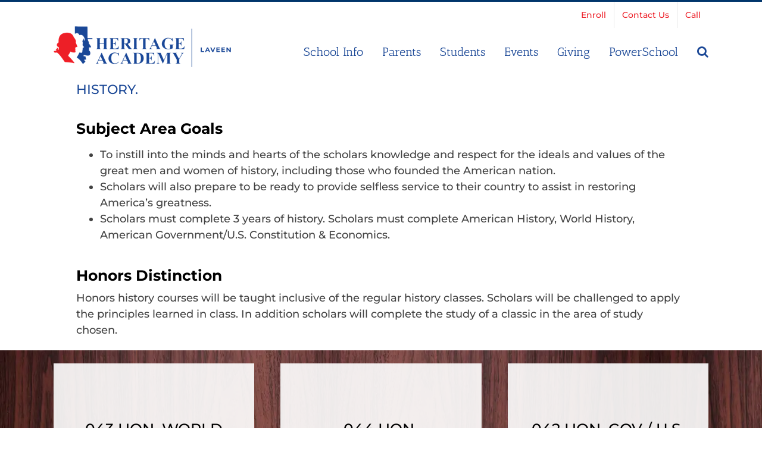

--- FILE ---
content_type: text/html; charset=UTF-8
request_url: https://halaveen.com/history/
body_size: 20763
content:
<!DOCTYPE html>
<html class="avada-html-layout-wide avada-html-header-position-top avada-is-100-percent-template" lang="en-US" prefix="og: http://ogp.me/ns# fb: http://ogp.me/ns/fb#">
<head>
	<meta http-equiv="X-UA-Compatible" content="IE=edge" />
	<meta http-equiv="Content-Type" content="text/html; charset=utf-8"/>
	<meta name="viewport" content="width=device-width, initial-scale=1" />
	<meta name='robots' content='index, follow, max-image-preview:large, max-snippet:-1, max-video-preview:-1' />
	<style>img:is([sizes="auto" i], [sizes^="auto," i]) { contain-intrinsic-size: 3000px 1500px }</style>
	
	<!-- This site is optimized with the Yoast SEO Premium plugin v24.3 (Yoast SEO v25.9) - https://yoast.com/wordpress/plugins/seo/ -->
	<title>History - Heritage Academy Laveen</title>
	<meta name="description" content="Welcome to our history department and see our subject goals and requirements for honors distinctions. Learn more." />
	<link rel="canonical" href="https://halaveen.com/history/" />
	<meta property="og:locale" content="en_US" />
	<meta property="og:type" content="article" />
	<meta property="og:title" content="History" />
	<meta property="og:url" content="https://halaveen.com/history/" />
	<meta property="og:site_name" content="Laveen" />
	<meta property="article:publisher" content="https://www.facebook.com/HeritageLaveen/" />
	<meta property="article:modified_time" content="2023-09-22T18:25:45+00:00" />
	<meta name="twitter:card" content="summary_large_image" />
	<meta name="twitter:label1" content="Est. reading time" />
	<meta name="twitter:data1" content="11 minutes" />
	<script type="application/ld+json" class="yoast-schema-graph">{"@context":"https://schema.org","@graph":[{"@type":"WebPage","@id":"https://halaveen.com/history/","url":"https://halaveen.com/history/","name":"History - Heritage Academy Laveen","isPartOf":{"@id":"https://halaveen.com/#website"},"datePublished":"2016-12-05T22:33:51+00:00","dateModified":"2023-09-22T18:25:45+00:00","description":"Welcome to our history department and see our subject goals and requirements for honors distinctions. Learn more.","breadcrumb":{"@id":"https://halaveen.com/history/#breadcrumb"},"inLanguage":"en-US","potentialAction":[{"@type":"ReadAction","target":["https://halaveen.com/history/"]}]},{"@type":"BreadcrumbList","@id":"https://halaveen.com/history/#breadcrumb","itemListElement":[{"@type":"ListItem","position":1,"name":"Home","item":"https://halaveen.com/"},{"@type":"ListItem","position":2,"name":"History"}]},{"@type":"WebSite","@id":"https://halaveen.com/#website","url":"https://halaveen.com/","name":"Laveen","description":"Heritage Academy","publisher":{"@id":"https://halaveen.com/#organization"},"potentialAction":[{"@type":"SearchAction","target":{"@type":"EntryPoint","urlTemplate":"https://halaveen.com/?s={search_term_string}"},"query-input":{"@type":"PropertyValueSpecification","valueRequired":true,"valueName":"search_term_string"}}],"inLanguage":"en-US"},{"@type":"Organization","@id":"https://halaveen.com/#organization","name":"Heritage Academy Laveen","url":"https://halaveen.com/","logo":{"@type":"ImageObject","inLanguage":"en-US","@id":"https://halaveen.com/#/schema/logo/image/","url":"https://halaveen.com/wp-content/uploads/sites/14/2019/06/27752300_1794278600603006_7347199279708883801_n.jpg","contentUrl":"https://halaveen.com/wp-content/uploads/sites/14/2019/06/27752300_1794278600603006_7347199279708883801_n.jpg","width":827,"height":638,"caption":"Heritage Academy Laveen"},"image":{"@id":"https://halaveen.com/#/schema/logo/image/"},"sameAs":["https://www.facebook.com/HeritageLaveen/","https://www.instagram.com/halheroes/"]}]}</script>
	<!-- / Yoast SEO Premium plugin. -->


<link rel='dns-prefetch' href='//halaveen.com' />
<link rel='dns-prefetch' href='//www.googletagmanager.com' />
<link rel='dns-prefetch' href='//eyjisj5jmau.exactdn.com' />
<link href='//hb.wpmucdn.com' rel='preconnect' />
<link rel='preconnect' href='//eyjisj5jmau.exactdn.com' />
<link rel="alternate" type="application/rss+xml" title="Laveen &raquo; Feed" href="https://halaveen.com/feed/" />
<link rel="alternate" type="application/rss+xml" title="Laveen &raquo; Comments Feed" href="https://halaveen.com/comments/feed/" />
<link rel="alternate" type="text/calendar" title="Laveen &raquo; iCal Feed" href="https://halaveen.com/events/?ical=1" />
					<link rel="shortcut icon" href="https://halaveen.com/wp-content/uploads/sites/14/2017/04/favicon.png" type="image/x-icon" />
		
		
		
									<meta name="description" content="HISTORY. 
Subject Area Goals:

To instill into the minds and hearts of the scholars knowledge and respect for the ideals and values of the great men and women of history, including those who founded the American nation.
Scholars will also prepare to be ready to provide selfless service to their country to assist in restoring"/>
				
		<meta property="og:locale" content="en_US"/>
		<meta property="og:type" content="article"/>
		<meta property="og:site_name" content="Laveen"/>
		<meta property="og:title" content="History - Heritage Academy Laveen"/>
				<meta property="og:description" content="HISTORY. 
Subject Area Goals:

To instill into the minds and hearts of the scholars knowledge and respect for the ideals and values of the great men and women of history, including those who founded the American nation.
Scholars will also prepare to be ready to provide selfless service to their country to assist in restoring"/>
				<meta property="og:url" content="https://halaveen.com/history/"/>
													<meta property="article:modified_time" content="2023-09-22T18:25:45-07:00"/>
											<meta property="og:image" content="https://halaveen.com/wp-content/uploads/sites/14/2020/06/Laveen-default.png"/>
		<meta property="og:image:width" content="300"/>
		<meta property="og:image:height" content="100"/>
		<meta property="og:image:type" content="image/png"/>
				<script type="text/javascript">
/* <![CDATA[ */
window._wpemojiSettings = {"baseUrl":"https:\/\/s.w.org\/images\/core\/emoji\/16.0.1\/72x72\/","ext":".png","svgUrl":"https:\/\/s.w.org\/images\/core\/emoji\/16.0.1\/svg\/","svgExt":".svg","source":{"concatemoji":"https:\/\/halaveen.com\/wp-includes\/js\/wp-emoji-release.min.js?ver=6.8.3"}};
/*! This file is auto-generated */
!function(s,n){var o,i,e;function c(e){try{var t={supportTests:e,timestamp:(new Date).valueOf()};sessionStorage.setItem(o,JSON.stringify(t))}catch(e){}}function p(e,t,n){e.clearRect(0,0,e.canvas.width,e.canvas.height),e.fillText(t,0,0);var t=new Uint32Array(e.getImageData(0,0,e.canvas.width,e.canvas.height).data),a=(e.clearRect(0,0,e.canvas.width,e.canvas.height),e.fillText(n,0,0),new Uint32Array(e.getImageData(0,0,e.canvas.width,e.canvas.height).data));return t.every(function(e,t){return e===a[t]})}function u(e,t){e.clearRect(0,0,e.canvas.width,e.canvas.height),e.fillText(t,0,0);for(var n=e.getImageData(16,16,1,1),a=0;a<n.data.length;a++)if(0!==n.data[a])return!1;return!0}function f(e,t,n,a){switch(t){case"flag":return n(e,"\ud83c\udff3\ufe0f\u200d\u26a7\ufe0f","\ud83c\udff3\ufe0f\u200b\u26a7\ufe0f")?!1:!n(e,"\ud83c\udde8\ud83c\uddf6","\ud83c\udde8\u200b\ud83c\uddf6")&&!n(e,"\ud83c\udff4\udb40\udc67\udb40\udc62\udb40\udc65\udb40\udc6e\udb40\udc67\udb40\udc7f","\ud83c\udff4\u200b\udb40\udc67\u200b\udb40\udc62\u200b\udb40\udc65\u200b\udb40\udc6e\u200b\udb40\udc67\u200b\udb40\udc7f");case"emoji":return!a(e,"\ud83e\udedf")}return!1}function g(e,t,n,a){var r="undefined"!=typeof WorkerGlobalScope&&self instanceof WorkerGlobalScope?new OffscreenCanvas(300,150):s.createElement("canvas"),o=r.getContext("2d",{willReadFrequently:!0}),i=(o.textBaseline="top",o.font="600 32px Arial",{});return e.forEach(function(e){i[e]=t(o,e,n,a)}),i}function t(e){var t=s.createElement("script");t.src=e,t.defer=!0,s.head.appendChild(t)}"undefined"!=typeof Promise&&(o="wpEmojiSettingsSupports",i=["flag","emoji"],n.supports={everything:!0,everythingExceptFlag:!0},e=new Promise(function(e){s.addEventListener("DOMContentLoaded",e,{once:!0})}),new Promise(function(t){var n=function(){try{var e=JSON.parse(sessionStorage.getItem(o));if("object"==typeof e&&"number"==typeof e.timestamp&&(new Date).valueOf()<e.timestamp+604800&&"object"==typeof e.supportTests)return e.supportTests}catch(e){}return null}();if(!n){if("undefined"!=typeof Worker&&"undefined"!=typeof OffscreenCanvas&&"undefined"!=typeof URL&&URL.createObjectURL&&"undefined"!=typeof Blob)try{var e="postMessage("+g.toString()+"("+[JSON.stringify(i),f.toString(),p.toString(),u.toString()].join(",")+"));",a=new Blob([e],{type:"text/javascript"}),r=new Worker(URL.createObjectURL(a),{name:"wpTestEmojiSupports"});return void(r.onmessage=function(e){c(n=e.data),r.terminate(),t(n)})}catch(e){}c(n=g(i,f,p,u))}t(n)}).then(function(e){for(var t in e)n.supports[t]=e[t],n.supports.everything=n.supports.everything&&n.supports[t],"flag"!==t&&(n.supports.everythingExceptFlag=n.supports.everythingExceptFlag&&n.supports[t]);n.supports.everythingExceptFlag=n.supports.everythingExceptFlag&&!n.supports.flag,n.DOMReady=!1,n.readyCallback=function(){n.DOMReady=!0}}).then(function(){return e}).then(function(){var e;n.supports.everything||(n.readyCallback(),(e=n.source||{}).concatemoji?t(e.concatemoji):e.wpemoji&&e.twemoji&&(t(e.twemoji),t(e.wpemoji)))}))}((window,document),window._wpemojiSettings);
/* ]]> */
</script>
<link rel='stylesheet' id='sbi_styles-css' href='https://halaveen.com/wp-content/plugins/instagram-feed/css/sbi-styles.min.css?ver=6.9.1' type='text/css' media='all' />
<style id='wp-emoji-styles-inline-css' type='text/css'>

	img.wp-smiley, img.emoji {
		display: inline !important;
		border: none !important;
		box-shadow: none !important;
		height: 1em !important;
		width: 1em !important;
		margin: 0 0.07em !important;
		vertical-align: -0.1em !important;
		background: none !important;
		padding: 0 !important;
	}
</style>
<link rel='stylesheet' id='wp-components-css' href='https://halaveen.com/wp-includes/css/dist/components/style.min.css?ver=6.8.3' type='text/css' media='all' />
<link rel='stylesheet' id='wp-preferences-css' href='https://halaveen.com/wp-includes/css/dist/preferences/style.min.css?ver=6.8.3' type='text/css' media='all' />
<link rel='stylesheet' id='wp-block-editor-css' href='https://halaveen.com/wp-includes/css/dist/block-editor/style.min.css?ver=6.8.3' type='text/css' media='all' />
<link rel='stylesheet' id='popup-maker-block-library-style-css' href='https://halaveen.com/wp-content/plugins/popup-maker/dist/packages/block-library-style.css?ver=dbea705cfafe089d65f1' type='text/css' media='all' />
<link rel='stylesheet' id='amo-team-showcase-css' href='https://halaveen.com/wp-content/plugins/amo-team-showcase/public/css/amo-team-showcase-public.css?ver=1.1.4' type='text/css' media='all' />
<link rel='stylesheet' id='cptch_stylesheet-css' href='https://halaveen.com/wp-content/plugins/captcha/css/front_end_style.css?ver=4.4.5' type='text/css' media='all' />
<link rel='stylesheet' id='dashicons-css' href='https://halaveen.com/wp-includes/css/dashicons.min.css?ver=6.8.3' type='text/css' media='all' />
<link rel='stylesheet' id='cptch_desktop_style-css' href='https://halaveen.com/wp-content/plugins/captcha/css/desktop_style.css?ver=4.4.5' type='text/css' media='all' />
<style id='woocommerce-inline-inline-css' type='text/css'>
.woocommerce form .form-row .required { visibility: visible; }
</style>
<link rel='stylesheet' id='brands-styles-css' href='https://halaveen.com/wp-content/plugins/woocommerce/assets/css/brands.css?ver=9.6.3' type='text/css' media='all' />
<link rel='stylesheet' id='simcal-qtip-css' href='https://halaveen.com/wp-content/plugins/google-calendar-events/assets/generated/vendor/jquery.qtip.min.css?ver=3.5.5' type='text/css' media='all' />
<link rel='stylesheet' id='simcal-default-calendar-grid-css' href='https://halaveen.com/wp-content/plugins/google-calendar-events/assets/generated/default-calendar-grid.min.css?ver=3.5.5' type='text/css' media='all' />
<link rel='stylesheet' id='simcal-default-calendar-list-css' href='https://halaveen.com/wp-content/plugins/google-calendar-events/assets/generated/default-calendar-list.min.css?ver=3.5.5' type='text/css' media='all' />
<link rel='stylesheet' id='fusion-dynamic-css-css' href='https://halaveen.com/wp-content/uploads/sites/14/fusion-styles/_blog-14-9090d6960f9402046275d29bc2c502ec.min.css?ver=3.12.2' type='text/css' media='all' />
<script type="text/javascript" src="https://halaveen.com/wp-includes/js/jquery/jquery.min.js?ver=3.7.1" id="jquery-core-js"></script>
<script type="text/javascript" src="https://halaveen.com/wp-includes/js/jquery/jquery-migrate.min.js?ver=3.4.1" id="jquery-migrate-js"></script>
<script type="text/javascript" src="https://halaveen.com/wp-content/plugins/woocommerce/assets/js/jquery-blockui/jquery.blockUI.min.js?ver=2.7.0-wc.9.6.3" id="jquery-blockui-js" defer="defer" data-wp-strategy="defer"></script>
<script type="text/javascript" id="wc-add-to-cart-js-extra">
/* <![CDATA[ */
var wc_add_to_cart_params = {"ajax_url":"\/wp-admin\/admin-ajax.php","wc_ajax_url":"\/?wc-ajax=%%endpoint%%","i18n_view_cart":"View cart","cart_url":"https:\/\/halaveen.com\/cart\/","is_cart":"","cart_redirect_after_add":"no"};
/* ]]> */
</script>
<script type="text/javascript" src="https://halaveen.com/wp-content/plugins/woocommerce/assets/js/frontend/add-to-cart.min.js?ver=9.6.3" id="wc-add-to-cart-js" defer="defer" data-wp-strategy="defer"></script>
<script type="text/javascript" src="https://halaveen.com/wp-content/plugins/woocommerce/assets/js/js-cookie/js.cookie.min.js?ver=2.1.4-wc.9.6.3" id="js-cookie-js" defer="defer" data-wp-strategy="defer"></script>
<script type="text/javascript" id="woocommerce-js-extra">
/* <![CDATA[ */
var woocommerce_params = {"ajax_url":"\/wp-admin\/admin-ajax.php","wc_ajax_url":"\/?wc-ajax=%%endpoint%%"};
/* ]]> */
</script>
<script type="text/javascript" src="https://halaveen.com/wp-content/plugins/woocommerce/assets/js/frontend/woocommerce.min.js?ver=9.6.3" id="woocommerce-js" defer="defer" data-wp-strategy="defer"></script>
<script type="text/javascript" src="//halaveen.com/wp-content/plugins/revslider/sr6/assets/js/rbtools.min.js?ver=6.7.12" async id="tp-tools-js"></script>
<script type="text/javascript" src="//halaveen.com/wp-content/plugins/revslider/sr6/assets/js/rs6.min.js?ver=6.7.12" async id="revmin-js"></script>
<link rel="https://api.w.org/" href="https://halaveen.com/wp-json/" /><link rel="alternate" title="JSON" type="application/json" href="https://halaveen.com/wp-json/wp/v2/pages/274" /><link rel="EditURI" type="application/rsd+xml" title="RSD" href="https://halaveen.com/xmlrpc.php?rsd" />
<meta name="generator" content="WordPress 6.8.3" />
<meta name="generator" content="WooCommerce 9.6.3" />
<link rel='shortlink' href='https://halaveen.com/?p=274' />
<link rel="alternate" title="oEmbed (JSON)" type="application/json+oembed" href="https://halaveen.com/wp-json/oembed/1.0/embed?url=https%3A%2F%2Fhalaveen.com%2Fhistory%2F" />
<link rel="alternate" title="oEmbed (XML)" type="text/xml+oembed" href="https://halaveen.com/wp-json/oembed/1.0/embed?url=https%3A%2F%2Fhalaveen.com%2Fhistory%2F&#038;format=xml" />
		 <script>
		   "use strict";
		   var amoTeamVars                      = {};
		   amoTeamVars.teamSC                   = [];
		   amoTeamVars.memberSC                 = [];
		   amoTeamVars[ 'panel-alt-scroll' ]    = 0;
		   amoTeamVars[ 'thumbs-clear-events' ] = 1;
		 </script><meta name="generator" content="Site Kit by Google 1.170.0" /><!-- Anti-flicker snippet (recommended)  -->
<style>.async-hide { opacity: 0 !important} </style>
<script>(function(a,s,y,n,c,h,i,d,e){s.className+=' '+y;h.start=1*new Date;
h.end=i=function(){s.className=s.className.replace(RegExp(' ?'+y),'')};
(a[n]=a[n]||[]).hide=h;setTimeout(function(){i();h.end=null},c);h.timeout=c;
})(window,document.documentElement,'async-hide','dataLayer',4000,
{'GTM-TCRRRHW':true});</script>

<!-- Global site tag (gtag.js) - Google Analytics -->
<script async src="https://www.googletagmanager.com/gtag/js?id=UA-137942551-3"></script>
<script>
  window.dataLayer = window.dataLayer || [];
  function gtag(){dataLayer.push(arguments);}
  gtag('js', new Date());

  gtag('config', 'UA-137942551-3', {'optimize_id': 'GTM-TCRRRHW'});
</script>

<!-- Google Tag Manager -->
<script>(function(w,d,s,l,i){w[l]=w[l]||[];w[l].push({'gtm.start':
new Date().getTime(),event:'gtm.js'});var f=d.getElementsByTagName(s)[0],
j=d.createElement(s),dl=l!='dataLayer'?'&l='+l:'';j.async=true;j.src=
'https://www.googletagmanager.com/gtm.js?id='+i+dl;f.parentNode.insertBefore(j,f);
})(window,document,'script','dataLayer','GTM-TH77VTP');</script>
<!-- End Google Tag Manager -->

<meta name="facebook-domain-verification" content="xscz54xgc49rui6si4kp0ajf16865t" /><!-- Stream WordPress user activity plugin v4.1.1 -->
<meta name="tec-api-version" content="v1"><meta name="tec-api-origin" content="https://halaveen.com"><link rel="alternate" href="https://halaveen.com/wp-json/tribe/events/v1/" /><style type="text/css" id="css-fb-visibility">@media screen and (max-width: 640px){.fusion-no-small-visibility{display:none !important;}body .sm-text-align-center{text-align:center !important;}body .sm-text-align-left{text-align:left !important;}body .sm-text-align-right{text-align:right !important;}body .sm-flex-align-center{justify-content:center !important;}body .sm-flex-align-flex-start{justify-content:flex-start !important;}body .sm-flex-align-flex-end{justify-content:flex-end !important;}body .sm-mx-auto{margin-left:auto !important;margin-right:auto !important;}body .sm-ml-auto{margin-left:auto !important;}body .sm-mr-auto{margin-right:auto !important;}body .fusion-absolute-position-small{position:absolute;top:auto;width:100%;}.awb-sticky.awb-sticky-small{ position: sticky; top: var(--awb-sticky-offset,0); }}@media screen and (min-width: 641px) and (max-width: 1024px){.fusion-no-medium-visibility{display:none !important;}body .md-text-align-center{text-align:center !important;}body .md-text-align-left{text-align:left !important;}body .md-text-align-right{text-align:right !important;}body .md-flex-align-center{justify-content:center !important;}body .md-flex-align-flex-start{justify-content:flex-start !important;}body .md-flex-align-flex-end{justify-content:flex-end !important;}body .md-mx-auto{margin-left:auto !important;margin-right:auto !important;}body .md-ml-auto{margin-left:auto !important;}body .md-mr-auto{margin-right:auto !important;}body .fusion-absolute-position-medium{position:absolute;top:auto;width:100%;}.awb-sticky.awb-sticky-medium{ position: sticky; top: var(--awb-sticky-offset,0); }}@media screen and (min-width: 1025px){.fusion-no-large-visibility{display:none !important;}body .lg-text-align-center{text-align:center !important;}body .lg-text-align-left{text-align:left !important;}body .lg-text-align-right{text-align:right !important;}body .lg-flex-align-center{justify-content:center !important;}body .lg-flex-align-flex-start{justify-content:flex-start !important;}body .lg-flex-align-flex-end{justify-content:flex-end !important;}body .lg-mx-auto{margin-left:auto !important;margin-right:auto !important;}body .lg-ml-auto{margin-left:auto !important;}body .lg-mr-auto{margin-right:auto !important;}body .fusion-absolute-position-large{position:absolute;top:auto;width:100%;}.awb-sticky.awb-sticky-large{ position: sticky; top: var(--awb-sticky-offset,0); }}</style>	<noscript><style>.woocommerce-product-gallery{ opacity: 1 !important; }</style></noscript>
	<style type="text/css">.recentcomments a{display:inline !important;padding:0 !important;margin:0 !important;}</style><meta name="generator" content="Powered by Slider Revolution 6.7.12 - responsive, Mobile-Friendly Slider Plugin for WordPress with comfortable drag and drop interface." />
<style class='wp-fonts-local' type='text/css'>
@font-face{font-family:Inter;font-style:normal;font-weight:300 900;font-display:fallback;src:url('https://halaveen.com/wp-content/plugins/woocommerce/assets/fonts/Inter-VariableFont_slnt,wght.woff2') format('woff2');font-stretch:normal;}
@font-face{font-family:Cardo;font-style:normal;font-weight:400;font-display:fallback;src:url('https://halaveen.com/wp-content/plugins/woocommerce/assets/fonts/cardo_normal_400.woff2') format('woff2');}
</style>
<script>function setREVStartSize(e){
			//window.requestAnimationFrame(function() {
				window.RSIW = window.RSIW===undefined ? window.innerWidth : window.RSIW;
				window.RSIH = window.RSIH===undefined ? window.innerHeight : window.RSIH;
				try {
					var pw = document.getElementById(e.c).parentNode.offsetWidth,
						newh;
					pw = pw===0 || isNaN(pw) || (e.l=="fullwidth" || e.layout=="fullwidth") ? window.RSIW : pw;
					e.tabw = e.tabw===undefined ? 0 : parseInt(e.tabw);
					e.thumbw = e.thumbw===undefined ? 0 : parseInt(e.thumbw);
					e.tabh = e.tabh===undefined ? 0 : parseInt(e.tabh);
					e.thumbh = e.thumbh===undefined ? 0 : parseInt(e.thumbh);
					e.tabhide = e.tabhide===undefined ? 0 : parseInt(e.tabhide);
					e.thumbhide = e.thumbhide===undefined ? 0 : parseInt(e.thumbhide);
					e.mh = e.mh===undefined || e.mh=="" || e.mh==="auto" ? 0 : parseInt(e.mh,0);
					if(e.layout==="fullscreen" || e.l==="fullscreen")
						newh = Math.max(e.mh,window.RSIH);
					else{
						e.gw = Array.isArray(e.gw) ? e.gw : [e.gw];
						for (var i in e.rl) if (e.gw[i]===undefined || e.gw[i]===0) e.gw[i] = e.gw[i-1];
						e.gh = e.el===undefined || e.el==="" || (Array.isArray(e.el) && e.el.length==0)? e.gh : e.el;
						e.gh = Array.isArray(e.gh) ? e.gh : [e.gh];
						for (var i in e.rl) if (e.gh[i]===undefined || e.gh[i]===0) e.gh[i] = e.gh[i-1];
											
						var nl = new Array(e.rl.length),
							ix = 0,
							sl;
						e.tabw = e.tabhide>=pw ? 0 : e.tabw;
						e.thumbw = e.thumbhide>=pw ? 0 : e.thumbw;
						e.tabh = e.tabhide>=pw ? 0 : e.tabh;
						e.thumbh = e.thumbhide>=pw ? 0 : e.thumbh;
						for (var i in e.rl) nl[i] = e.rl[i]<window.RSIW ? 0 : e.rl[i];
						sl = nl[0];
						for (var i in nl) if (sl>nl[i] && nl[i]>0) { sl = nl[i]; ix=i;}
						var m = pw>(e.gw[ix]+e.tabw+e.thumbw) ? 1 : (pw-(e.tabw+e.thumbw)) / (e.gw[ix]);
						newh =  (e.gh[ix] * m) + (e.tabh + e.thumbh);
					}
					var el = document.getElementById(e.c);
					if (el!==null && el) el.style.height = newh+"px";
					el = document.getElementById(e.c+"_wrapper");
					if (el!==null && el) {
						el.style.height = newh+"px";
						el.style.display = "block";
					}
				} catch(e){
					console.log("Failure at Presize of Slider:" + e)
				}
			//});
		  };</script>
		<style type="text/css" id="wp-custom-css">
			.footer-link {
	font-size: 19px;
	font-weight:600;
}	
a.footer-link:link {
		color:#ffffff !important;
}
a.footer-link:visited  {
		color:#ffffff !important;
}
a.footer-link:hover {
			color:#c82d2d !important;
	} 
a.footer-link:active {
		color:#ffffff;
}	

.footer-link-sub {
	font-size: 15px;	
}

a.footer-link-sub:link {
		color:#a9a9a9 !important;
}
a.footer-link-sub:visited  {
		color:#a9a9a9 !important;
}
a.footer-link-sub:hover {
			color:#c82d2d !important;
	} 
a.footer-link-sub:active {
		color:#a9a9a9 !important;		</style>
				<script type="text/javascript">
			var doc = document.documentElement;
			doc.setAttribute( 'data-useragent', navigator.userAgent );
		</script>
		
	</head>

<body class="wp-singular page-template page-template-100-width page-template-100-width-php page page-id-274 wp-theme-Avada theme-Avada woocommerce-no-js tribe-no-js fusion-image-hovers fusion-pagination-sizing fusion-button_type-flat fusion-button_span-no fusion-button_gradient-linear avada-image-rollover-circle-yes avada-image-rollover-yes avada-image-rollover-direction-left fusion-body ltr no-tablet-sticky-header no-mobile-sticky-header no-mobile-slidingbar no-mobile-totop avada-has-rev-slider-styles fusion-disable-outline fusion-sub-menu-fade mobile-logo-pos-left layout-wide-mode avada-has-boxed-modal-shadow-none layout-scroll-offset-full avada-has-zero-margin-offset-top fusion-top-header menu-text-align-center fusion-woo-product-design-classic fusion-woo-shop-page-columns-4 fusion-woo-related-columns-4 fusion-woo-archive-page-columns-3 avada-has-woo-gallery-disabled woo-sale-badge-circle woo-outofstock-badge-top_bar mobile-menu-design-classic fusion-show-pagination-text fusion-header-layout-v2 avada-responsive avada-footer-fx-none avada-menu-highlight-style-bar fusion-search-form-clean fusion-main-menu-search-dropdown fusion-avatar-circle avada-sticky-shrinkage avada-dropdown-styles avada-blog-layout-large avada-blog-archive-layout-large avada-ec-not-100-width avada-ec-meta-layout-sidebar avada-header-shadow-no avada-menu-icon-position-left avada-has-main-nav-search-icon avada-has-breadcrumb-mobile-hidden avada-has-titlebar-hide avada-has-pagination-padding avada-flyout-menu-direction-fade avada-ec-views-v2" data-awb-post-id="274">
		<a class="skip-link screen-reader-text" href="#content">Skip to content</a>

	<div id="boxed-wrapper">
		
		<div id="wrapper" class="fusion-wrapper">
			<div id="home" style="position:relative;top:-1px;"></div>
							
										
							<div id="sliders-container" class="fusion-slider-visibility">
					</div>
				
					
			<header class="fusion-header-wrapper">
				<div class="fusion-header-v2 fusion-logo-alignment fusion-logo-left fusion-sticky-menu-1 fusion-sticky-logo- fusion-mobile-logo-  fusion-mobile-menu-design-classic">
					
<div class="fusion-secondary-header">
	<div class="fusion-row">
							<div class="fusion-alignright">
				<nav class="fusion-secondary-menu" role="navigation" aria-label="Secondary Menu"><ul id="menu-top-menu-5-20" class="menu"><li  id="menu-item-6658"  class="menu-item menu-item-type-post_type menu-item-object-page menu-item-6658"  data-item-id="6658"><a  href="https://halaveen.com/apply/" class="fusion-bar-highlight"><span class="menu-text">Enroll</span></a></li><li  id="menu-item-4659"  class="menu-item menu-item-type-post_type menu-item-object-page menu-item-4659"  data-item-id="4659"><a  href="https://halaveen.com/contact/" class="fusion-bar-highlight"><span class="menu-text">Contact Us</span></a></li><li  id="menu-item-4660"  class="menu-item menu-item-type-custom menu-item-object-custom menu-item-4660"  data-item-id="4660"><a  href="tel:+16022908546" class="fusion-bar-highlight"><span class="menu-text">Call</span></a></li><li class="menu-item fusion-dropdown-menu menu-item-has-children fusion-custom-menu-item fusion-menu-login-box"><a href="https://halaveen.com/my-account/" aria-haspopup="true" class="fusion-bar-highlight"><span class="menu-text">My Account</span></a><div class="fusion-custom-menu-item-contents"><form action="https://halaveen.com/wp-login.php" name="loginform" method="post"><p><input type="text" class="input-text" name="log" id="username-top-menu-5-20-6977854ba0827" value="" placeholder="Username" /></p><p><input type="password" class="input-text" name="pwd" id="password-top-menu-5-20-6977854ba0827" value="" placeholder="Password" /></p><p class="fusion-remember-checkbox"><label for="fusion-menu-login-box-rememberme-top-menu-5-20-6977854ba0827"><input name="rememberme" type="checkbox" id="fusion-menu-login-box-rememberme" value="forever"> Remember Me</label></p><input type="hidden" name="fusion_woo_login_box" value="true" /><p class="fusion-login-box-submit"><input type="submit" name="wp-submit" id="wp-submit-top-menu-5-20-6977854ba0827" class="button button-small default comment-submit" value="Log In"><input type="hidden" name="redirect" value=""></p></form><a class="fusion-menu-login-box-register" href="https://halaveen.com/my-account/" title="Register">Register</a></div></li><li class="fusion-custom-menu-item fusion-menu-cart fusion-secondary-menu-cart"><a class="fusion-secondary-menu-icon fusion-bar-highlight" href="https://halaveen.com/cart/"><span class="menu-text" aria-label="View Cart">Cart</span></a></li></ul></nav><nav class="fusion-mobile-nav-holder fusion-mobile-menu-text-align-left" aria-label="Secondary Mobile Menu"></nav>			</div>
			</div>
</div>
<div class="fusion-header-sticky-height"></div>
<div class="fusion-header">
	<div class="fusion-row">
					<div class="fusion-logo" data-margin-top="" data-margin-bottom="0" data-margin-left="0" data-margin-right="0">
			<a class="fusion-logo-link"  href="https://halaveen.com/" >

						<!-- standard logo -->
			<img src="https://eyjisj5jmau.exactdn.com/wp-content/uploads/sites/14/2020/06/Laveen-default.png?strip=all&lossy=1&ssl=1" srcset="https://eyjisj5jmau.exactdn.com/wp-content/uploads/sites/14/2020/06/Laveen-default.png?strip=all&lossy=1&ssl=1 1x, https://halaveen.com/wp-content/uploads/sites/14/2020/06/Laveen-retina.png 2x" width="300" height="100" style="max-height:100px;height:auto;" alt="Laveen Logo" data-retina_logo_url="https://halaveen.com/wp-content/uploads/sites/14/2020/06/Laveen-retina.png" class="fusion-standard-logo" />

			
					</a>
		</div>		<nav class="fusion-main-menu" aria-label="Main Menu"><ul id="menu-main-menu-10-24" class="fusion-menu"><li  id="menu-item-4630"  class="menu-item menu-item-type-post_type menu-item-object-page menu-item-has-children menu-item-4630 fusion-dropdown-menu"  data-item-id="4630"><a  href="https://halaveen.com/school-info/" class="fusion-bar-highlight"><span class="menu-text">School Info</span></a><ul class="sub-menu"><li  id="menu-item-4631"  class="menu-item menu-item-type-post_type menu-item-object-page menu-item-4631 fusion-dropdown-submenu" ><a  href="https://halaveen.com/about-us/" class="fusion-bar-highlight"><span>About Us</span></a></li><li  id="menu-item-4716"  class="menu-item menu-item-type-post_type menu-item-object-page menu-item-4716 fusion-dropdown-submenu" ><a  href="https://halaveen.com/athletics/" class="fusion-bar-highlight"><span>Athletics</span></a></li><li  id="menu-item-4634"  class="menu-item menu-item-type-post_type menu-item-object-page menu-item-4634 fusion-dropdown-submenu" ><a  href="https://halaveen.com/clubs/" class="fusion-bar-highlight"><span>Clubs</span></a></li><li  id="menu-item-4635"  class="menu-item menu-item-type-post_type menu-item-object-page menu-item-4635 fusion-dropdown-submenu" ><a  href="https://halaveen.com/college-readiness/" class="fusion-bar-highlight"><span>College Readiness</span></a></li><li  id="menu-item-5707"  class="menu-item menu-item-type-post_type menu-item-object-page menu-item-5707 fusion-dropdown-submenu" ><a  href="https://halaveen.com/covid-safety/" class="fusion-bar-highlight"><span>COVID-19 Safety</span></a></li><li  id="menu-item-4636"  class="menu-item menu-item-type-post_type menu-item-object-page menu-item-4636 fusion-dropdown-submenu" ><a  href="https://halaveen.com/departments/" class="fusion-bar-highlight"><span>Departments</span></a></li><li  id="menu-item-4691"  class="menu-item menu-item-type-post_type menu-item-object-page menu-item-4691 fusion-dropdown-submenu" ><a  href="https://halaveen.com/our-staff/" class="fusion-bar-highlight"><span>Faculty</span></a></li><li  id="menu-item-4633"  class="menu-item menu-item-type-post_type menu-item-object-page menu-item-4633 fusion-dropdown-submenu" ><a  href="https://halaveen.com/faq/" class="fusion-bar-highlight"><span>FAQ</span></a></li><li  id="menu-item-7788"  class="menu-item menu-item-type-custom menu-item-object-custom menu-item-7788 fusion-dropdown-submenu" ><a  href="https://heritageacademyaz.com/special-education/" class="fusion-bar-highlight"><span>Special Education</span></a></li><li  id="menu-item-4800"  class="menu-item menu-item-type-post_type menu-item-object-page menu-item-4800 fusion-dropdown-submenu" ><a  href="https://halaveen.com/title-ix/" class="fusion-bar-highlight"><span>Title IX</span></a></li><li  id="menu-item-4897"  class="menu-item menu-item-type-custom menu-item-object-custom menu-item-4897 fusion-dropdown-submenu" ><a  href="https://heritageacademyaz.com/uniforms-dress-code/" class="fusion-bar-highlight"><span>Uniforms</span></a></li></ul></li><li  id="menu-item-4637"  class="menu-item menu-item-type-custom menu-item-object-custom menu-item-has-children menu-item-4637 fusion-dropdown-menu"  data-item-id="4637"><a  href="#" class="fusion-bar-highlight"><span class="menu-text">Parents</span></a><ul class="sub-menu"><li  id="menu-item-4638"  class="menu-item menu-item-type-post_type menu-item-object-page menu-item-4638 fusion-dropdown-submenu" ><a  href="https://halaveen.com/lunch-2/" class="fusion-bar-highlight"><span>Catering/Lunch Orders</span></a></li><li  id="menu-item-4672"  class="menu-item menu-item-type-post_type menu-item-object-page menu-item-4672 fusion-dropdown-submenu" ><a  href="https://halaveen.com/forms-and-documents/" class="fusion-bar-highlight"><span>Forms and Documents</span></a></li><li  id="menu-item-5009"  class="menu-item menu-item-type-custom menu-item-object-custom menu-item-5009 fusion-dropdown-submenu" ><a  href="https://www.azed.gov/parents" class="fusion-bar-highlight"><span>Parental Rights Handbook</span></a></li><li  id="menu-item-4661"  class="menu-item menu-item-type-post_type menu-item-object-page menu-item-4661 fusion-dropdown-submenu" ><a  href="https://halaveen.com/payments/" class="fusion-bar-highlight"><span>Payments</span></a></li><li  id="menu-item-4642"  class="menu-item menu-item-type-post_type menu-item-object-page menu-item-4642 fusion-dropdown-submenu" ><a  href="https://halaveen.com/pto/" class="fusion-bar-highlight"><span>PTO</span></a></li><li  id="menu-item-4640"  class="menu-item menu-item-type-post_type menu-item-object-page menu-item-4640 fusion-dropdown-submenu" ><a  href="https://halaveen.com/transcript-request/" class="fusion-bar-highlight"><span>Transcript Request</span></a></li></ul></li><li  id="menu-item-4643"  class="menu-item menu-item-type-custom menu-item-object-custom menu-item-has-children menu-item-4643 fusion-dropdown-menu"  data-item-id="4643"><a  href="#" class="fusion-bar-highlight"><span class="menu-text">Students</span></a><ul class="sub-menu"><li  id="menu-item-4645"  class="menu-item menu-item-type-post_type menu-item-object-page menu-item-4645 fusion-dropdown-submenu" ><a  href="https://halaveen.com/advising/" class="fusion-bar-highlight"><span>Advising</span></a></li><li  id="menu-item-4649"  class="menu-item menu-item-type-post_type menu-item-object-page menu-item-4649 fusion-dropdown-submenu" ><a  href="https://halaveen.com/studentsql-announcements/" class="fusion-bar-highlight"><span>Announcements</span></a></li><li  id="menu-item-4646"  class="menu-item menu-item-type-custom menu-item-object-custom menu-item-4646 fusion-dropdown-submenu" ><a  href="https://halaveen.com/curriculum-academics/" class="fusion-bar-highlight"><span>Course Catalog</span></a></li><li  id="menu-item-6037"  class="menu-item menu-item-type-post_type menu-item-object-page menu-item-6037 fusion-dropdown-submenu" ><a  href="https://halaveen.com/dual-enrollment-2/" class="fusion-bar-highlight"><span>Dual Enrollment</span></a></li><li  id="menu-item-5617"  class="menu-item menu-item-type-custom menu-item-object-custom menu-item-5617 fusion-dropdown-submenu" ><a  href="https://halaveen.com/we-the-heroes/" class="fusion-bar-highlight"><span>Heroes eMagazine</span></a></li><li  id="menu-item-5652"  class="menu-item menu-item-type-custom menu-item-object-custom menu-item-5652 fusion-dropdown-submenu" ><a  href="https://heritageacademyaz.com/parentscholar-handbook/" class="fusion-bar-highlight"><span>Scholar Handbook</span></a></li></ul></li><li  id="menu-item-5581"  class="menu-item menu-item-type-custom menu-item-object-custom menu-item-has-children menu-item-5581 fusion-dropdown-menu"  data-item-id="5581"><a  href="https://halaveen.com/events" class="fusion-bar-highlight"><span class="menu-text">Events</span></a><ul class="sub-menu"><li  id="menu-item-4650"  class="menu-item menu-item-type-post_type menu-item-object-page menu-item-4650 fusion-dropdown-submenu" ><a  href="https://halaveen.com/calendar/" class="fusion-bar-highlight"><span>Events Calendar</span></a></li><li  id="menu-item-4652"  class="menu-item menu-item-type-post_type menu-item-object-page menu-item-4652 fusion-dropdown-submenu" ><a  href="https://halaveen.com/seniors-3/" class="fusion-bar-highlight"><span>Seniors</span></a></li><li  id="menu-item-6049"  class="menu-item menu-item-type-post_type menu-item-object-page menu-item-6049 fusion-dropdown-submenu" ><a  href="https://halaveen.com/ticketing/" class="fusion-bar-highlight"><span>Ticketing</span></a></li><li  id="menu-item-9309"  class="menu-item menu-item-type-custom menu-item-object-custom menu-item-9309 fusion-dropdown-submenu" ><a  href="https://heritageacademyaz.com/tours/#" class="fusion-bar-highlight"><span>Trips/Tours</span></a></li></ul></li><li  id="menu-item-8142"  class="menu-item menu-item-type-custom menu-item-object-custom menu-item-8142"  data-item-id="8142"><a  target="_blank" rel="noopener noreferrer" href="https://heritageacademyaz.com/giving-home/" class="fusion-bar-highlight"><span class="menu-text">Giving</span></a></li><li  id="menu-item-4657"  class="menu-item menu-item-type-custom menu-item-object-custom menu-item-4657"  data-item-id="4657"><a  href="https://hamesa.powerschool.com/public/home.html" class="fusion-bar-highlight"><span class="menu-text">PowerSchool</span></a></li><li class="fusion-custom-menu-item fusion-main-menu-search"><a class="fusion-main-menu-icon fusion-bar-highlight" href="#" aria-label="Search" data-title="Search" title="Search" role="button" aria-expanded="false"></a><div class="fusion-custom-menu-item-contents">		<form role="search" class="searchform fusion-search-form  fusion-search-form-clean" method="get" action="https://halaveen.com/">
			<div class="fusion-search-form-content">

				
				<div class="fusion-search-field search-field">
					<label><span class="screen-reader-text">Search for:</span>
													<input type="search" value="" name="s" class="s" placeholder="Search..." required aria-required="true" aria-label="Search..."/>
											</label>
				</div>
				<div class="fusion-search-button search-button">
					<input type="submit" class="fusion-search-submit searchsubmit" aria-label="Search" value="&#xf002;" />
									</div>

				
			</div>


			
		</form>
		</div></li></ul></nav><nav class="fusion-main-menu fusion-sticky-menu" aria-label="Main Menu Sticky"><ul id="menu-main-menu-10-25" class="fusion-menu"><li   class="menu-item menu-item-type-post_type menu-item-object-page menu-item-has-children menu-item-4630 fusion-dropdown-menu"  data-item-id="4630"><a  href="https://halaveen.com/school-info/" class="fusion-bar-highlight"><span class="menu-text">School Info</span></a><ul class="sub-menu"><li   class="menu-item menu-item-type-post_type menu-item-object-page menu-item-4631 fusion-dropdown-submenu" ><a  href="https://halaveen.com/about-us/" class="fusion-bar-highlight"><span>About Us</span></a></li><li   class="menu-item menu-item-type-post_type menu-item-object-page menu-item-4716 fusion-dropdown-submenu" ><a  href="https://halaveen.com/athletics/" class="fusion-bar-highlight"><span>Athletics</span></a></li><li   class="menu-item menu-item-type-post_type menu-item-object-page menu-item-4634 fusion-dropdown-submenu" ><a  href="https://halaveen.com/clubs/" class="fusion-bar-highlight"><span>Clubs</span></a></li><li   class="menu-item menu-item-type-post_type menu-item-object-page menu-item-4635 fusion-dropdown-submenu" ><a  href="https://halaveen.com/college-readiness/" class="fusion-bar-highlight"><span>College Readiness</span></a></li><li   class="menu-item menu-item-type-post_type menu-item-object-page menu-item-5707 fusion-dropdown-submenu" ><a  href="https://halaveen.com/covid-safety/" class="fusion-bar-highlight"><span>COVID-19 Safety</span></a></li><li   class="menu-item menu-item-type-post_type menu-item-object-page menu-item-4636 fusion-dropdown-submenu" ><a  href="https://halaveen.com/departments/" class="fusion-bar-highlight"><span>Departments</span></a></li><li   class="menu-item menu-item-type-post_type menu-item-object-page menu-item-4691 fusion-dropdown-submenu" ><a  href="https://halaveen.com/our-staff/" class="fusion-bar-highlight"><span>Faculty</span></a></li><li   class="menu-item menu-item-type-post_type menu-item-object-page menu-item-4633 fusion-dropdown-submenu" ><a  href="https://halaveen.com/faq/" class="fusion-bar-highlight"><span>FAQ</span></a></li><li   class="menu-item menu-item-type-custom menu-item-object-custom menu-item-7788 fusion-dropdown-submenu" ><a  href="https://heritageacademyaz.com/special-education/" class="fusion-bar-highlight"><span>Special Education</span></a></li><li   class="menu-item menu-item-type-post_type menu-item-object-page menu-item-4800 fusion-dropdown-submenu" ><a  href="https://halaveen.com/title-ix/" class="fusion-bar-highlight"><span>Title IX</span></a></li><li   class="menu-item menu-item-type-custom menu-item-object-custom menu-item-4897 fusion-dropdown-submenu" ><a  href="https://heritageacademyaz.com/uniforms-dress-code/" class="fusion-bar-highlight"><span>Uniforms</span></a></li></ul></li><li   class="menu-item menu-item-type-custom menu-item-object-custom menu-item-has-children menu-item-4637 fusion-dropdown-menu"  data-item-id="4637"><a  href="#" class="fusion-bar-highlight"><span class="menu-text">Parents</span></a><ul class="sub-menu"><li   class="menu-item menu-item-type-post_type menu-item-object-page menu-item-4638 fusion-dropdown-submenu" ><a  href="https://halaveen.com/lunch-2/" class="fusion-bar-highlight"><span>Catering/Lunch Orders</span></a></li><li   class="menu-item menu-item-type-post_type menu-item-object-page menu-item-4672 fusion-dropdown-submenu" ><a  href="https://halaveen.com/forms-and-documents/" class="fusion-bar-highlight"><span>Forms and Documents</span></a></li><li   class="menu-item menu-item-type-custom menu-item-object-custom menu-item-5009 fusion-dropdown-submenu" ><a  href="https://www.azed.gov/parents" class="fusion-bar-highlight"><span>Parental Rights Handbook</span></a></li><li   class="menu-item menu-item-type-post_type menu-item-object-page menu-item-4661 fusion-dropdown-submenu" ><a  href="https://halaveen.com/payments/" class="fusion-bar-highlight"><span>Payments</span></a></li><li   class="menu-item menu-item-type-post_type menu-item-object-page menu-item-4642 fusion-dropdown-submenu" ><a  href="https://halaveen.com/pto/" class="fusion-bar-highlight"><span>PTO</span></a></li><li   class="menu-item menu-item-type-post_type menu-item-object-page menu-item-4640 fusion-dropdown-submenu" ><a  href="https://halaveen.com/transcript-request/" class="fusion-bar-highlight"><span>Transcript Request</span></a></li></ul></li><li   class="menu-item menu-item-type-custom menu-item-object-custom menu-item-has-children menu-item-4643 fusion-dropdown-menu"  data-item-id="4643"><a  href="#" class="fusion-bar-highlight"><span class="menu-text">Students</span></a><ul class="sub-menu"><li   class="menu-item menu-item-type-post_type menu-item-object-page menu-item-4645 fusion-dropdown-submenu" ><a  href="https://halaveen.com/advising/" class="fusion-bar-highlight"><span>Advising</span></a></li><li   class="menu-item menu-item-type-post_type menu-item-object-page menu-item-4649 fusion-dropdown-submenu" ><a  href="https://halaveen.com/studentsql-announcements/" class="fusion-bar-highlight"><span>Announcements</span></a></li><li   class="menu-item menu-item-type-custom menu-item-object-custom menu-item-4646 fusion-dropdown-submenu" ><a  href="https://halaveen.com/curriculum-academics/" class="fusion-bar-highlight"><span>Course Catalog</span></a></li><li   class="menu-item menu-item-type-post_type menu-item-object-page menu-item-6037 fusion-dropdown-submenu" ><a  href="https://halaveen.com/dual-enrollment-2/" class="fusion-bar-highlight"><span>Dual Enrollment</span></a></li><li   class="menu-item menu-item-type-custom menu-item-object-custom menu-item-5617 fusion-dropdown-submenu" ><a  href="https://halaveen.com/we-the-heroes/" class="fusion-bar-highlight"><span>Heroes eMagazine</span></a></li><li   class="menu-item menu-item-type-custom menu-item-object-custom menu-item-5652 fusion-dropdown-submenu" ><a  href="https://heritageacademyaz.com/parentscholar-handbook/" class="fusion-bar-highlight"><span>Scholar Handbook</span></a></li></ul></li><li   class="menu-item menu-item-type-custom menu-item-object-custom menu-item-has-children menu-item-5581 fusion-dropdown-menu"  data-item-id="5581"><a  href="https://halaveen.com/events" class="fusion-bar-highlight"><span class="menu-text">Events</span></a><ul class="sub-menu"><li   class="menu-item menu-item-type-post_type menu-item-object-page menu-item-4650 fusion-dropdown-submenu" ><a  href="https://halaveen.com/calendar/" class="fusion-bar-highlight"><span>Events Calendar</span></a></li><li   class="menu-item menu-item-type-post_type menu-item-object-page menu-item-4652 fusion-dropdown-submenu" ><a  href="https://halaveen.com/seniors-3/" class="fusion-bar-highlight"><span>Seniors</span></a></li><li   class="menu-item menu-item-type-post_type menu-item-object-page menu-item-6049 fusion-dropdown-submenu" ><a  href="https://halaveen.com/ticketing/" class="fusion-bar-highlight"><span>Ticketing</span></a></li><li   class="menu-item menu-item-type-custom menu-item-object-custom menu-item-9309 fusion-dropdown-submenu" ><a  href="https://heritageacademyaz.com/tours/#" class="fusion-bar-highlight"><span>Trips/Tours</span></a></li></ul></li><li   class="menu-item menu-item-type-custom menu-item-object-custom menu-item-8142"  data-item-id="8142"><a  target="_blank" rel="noopener noreferrer" href="https://heritageacademyaz.com/giving-home/" class="fusion-bar-highlight"><span class="menu-text">Giving</span></a></li><li   class="menu-item menu-item-type-custom menu-item-object-custom menu-item-4657"  data-item-id="4657"><a  href="https://hamesa.powerschool.com/public/home.html" class="fusion-bar-highlight"><span class="menu-text">PowerSchool</span></a></li><li class="fusion-custom-menu-item fusion-main-menu-search"><a class="fusion-main-menu-icon fusion-bar-highlight" href="#" aria-label="Search" data-title="Search" title="Search" role="button" aria-expanded="false"></a><div class="fusion-custom-menu-item-contents">		<form role="search" class="searchform fusion-search-form  fusion-search-form-clean" method="get" action="https://halaveen.com/">
			<div class="fusion-search-form-content">

				
				<div class="fusion-search-field search-field">
					<label><span class="screen-reader-text">Search for:</span>
													<input type="search" value="" name="s" class="s" placeholder="Search..." required aria-required="true" aria-label="Search..."/>
											</label>
				</div>
				<div class="fusion-search-button search-button">
					<input type="submit" class="fusion-search-submit searchsubmit" aria-label="Search" value="&#xf002;" />
									</div>

				
			</div>


			
		</form>
		</div></li></ul></nav><div class="fusion-mobile-navigation"><ul id="menu-main-menu-10-26" class="fusion-mobile-menu"><li   class="menu-item menu-item-type-post_type menu-item-object-page menu-item-has-children menu-item-4630 fusion-dropdown-menu"  data-item-id="4630"><a  href="https://halaveen.com/school-info/" class="fusion-bar-highlight"><span class="menu-text">School Info</span></a><ul class="sub-menu"><li   class="menu-item menu-item-type-post_type menu-item-object-page menu-item-4631 fusion-dropdown-submenu" ><a  href="https://halaveen.com/about-us/" class="fusion-bar-highlight"><span>About Us</span></a></li><li   class="menu-item menu-item-type-post_type menu-item-object-page menu-item-4716 fusion-dropdown-submenu" ><a  href="https://halaveen.com/athletics/" class="fusion-bar-highlight"><span>Athletics</span></a></li><li   class="menu-item menu-item-type-post_type menu-item-object-page menu-item-4634 fusion-dropdown-submenu" ><a  href="https://halaveen.com/clubs/" class="fusion-bar-highlight"><span>Clubs</span></a></li><li   class="menu-item menu-item-type-post_type menu-item-object-page menu-item-4635 fusion-dropdown-submenu" ><a  href="https://halaveen.com/college-readiness/" class="fusion-bar-highlight"><span>College Readiness</span></a></li><li   class="menu-item menu-item-type-post_type menu-item-object-page menu-item-5707 fusion-dropdown-submenu" ><a  href="https://halaveen.com/covid-safety/" class="fusion-bar-highlight"><span>COVID-19 Safety</span></a></li><li   class="menu-item menu-item-type-post_type menu-item-object-page menu-item-4636 fusion-dropdown-submenu" ><a  href="https://halaveen.com/departments/" class="fusion-bar-highlight"><span>Departments</span></a></li><li   class="menu-item menu-item-type-post_type menu-item-object-page menu-item-4691 fusion-dropdown-submenu" ><a  href="https://halaveen.com/our-staff/" class="fusion-bar-highlight"><span>Faculty</span></a></li><li   class="menu-item menu-item-type-post_type menu-item-object-page menu-item-4633 fusion-dropdown-submenu" ><a  href="https://halaveen.com/faq/" class="fusion-bar-highlight"><span>FAQ</span></a></li><li   class="menu-item menu-item-type-custom menu-item-object-custom menu-item-7788 fusion-dropdown-submenu" ><a  href="https://heritageacademyaz.com/special-education/" class="fusion-bar-highlight"><span>Special Education</span></a></li><li   class="menu-item menu-item-type-post_type menu-item-object-page menu-item-4800 fusion-dropdown-submenu" ><a  href="https://halaveen.com/title-ix/" class="fusion-bar-highlight"><span>Title IX</span></a></li><li   class="menu-item menu-item-type-custom menu-item-object-custom menu-item-4897 fusion-dropdown-submenu" ><a  href="https://heritageacademyaz.com/uniforms-dress-code/" class="fusion-bar-highlight"><span>Uniforms</span></a></li></ul></li><li   class="menu-item menu-item-type-custom menu-item-object-custom menu-item-has-children menu-item-4637 fusion-dropdown-menu"  data-item-id="4637"><a  href="#" class="fusion-bar-highlight"><span class="menu-text">Parents</span></a><ul class="sub-menu"><li   class="menu-item menu-item-type-post_type menu-item-object-page menu-item-4638 fusion-dropdown-submenu" ><a  href="https://halaveen.com/lunch-2/" class="fusion-bar-highlight"><span>Catering/Lunch Orders</span></a></li><li   class="menu-item menu-item-type-post_type menu-item-object-page menu-item-4672 fusion-dropdown-submenu" ><a  href="https://halaveen.com/forms-and-documents/" class="fusion-bar-highlight"><span>Forms and Documents</span></a></li><li   class="menu-item menu-item-type-custom menu-item-object-custom menu-item-5009 fusion-dropdown-submenu" ><a  href="https://www.azed.gov/parents" class="fusion-bar-highlight"><span>Parental Rights Handbook</span></a></li><li   class="menu-item menu-item-type-post_type menu-item-object-page menu-item-4661 fusion-dropdown-submenu" ><a  href="https://halaveen.com/payments/" class="fusion-bar-highlight"><span>Payments</span></a></li><li   class="menu-item menu-item-type-post_type menu-item-object-page menu-item-4642 fusion-dropdown-submenu" ><a  href="https://halaveen.com/pto/" class="fusion-bar-highlight"><span>PTO</span></a></li><li   class="menu-item menu-item-type-post_type menu-item-object-page menu-item-4640 fusion-dropdown-submenu" ><a  href="https://halaveen.com/transcript-request/" class="fusion-bar-highlight"><span>Transcript Request</span></a></li></ul></li><li   class="menu-item menu-item-type-custom menu-item-object-custom menu-item-has-children menu-item-4643 fusion-dropdown-menu"  data-item-id="4643"><a  href="#" class="fusion-bar-highlight"><span class="menu-text">Students</span></a><ul class="sub-menu"><li   class="menu-item menu-item-type-post_type menu-item-object-page menu-item-4645 fusion-dropdown-submenu" ><a  href="https://halaveen.com/advising/" class="fusion-bar-highlight"><span>Advising</span></a></li><li   class="menu-item menu-item-type-post_type menu-item-object-page menu-item-4649 fusion-dropdown-submenu" ><a  href="https://halaveen.com/studentsql-announcements/" class="fusion-bar-highlight"><span>Announcements</span></a></li><li   class="menu-item menu-item-type-custom menu-item-object-custom menu-item-4646 fusion-dropdown-submenu" ><a  href="https://halaveen.com/curriculum-academics/" class="fusion-bar-highlight"><span>Course Catalog</span></a></li><li   class="menu-item menu-item-type-post_type menu-item-object-page menu-item-6037 fusion-dropdown-submenu" ><a  href="https://halaveen.com/dual-enrollment-2/" class="fusion-bar-highlight"><span>Dual Enrollment</span></a></li><li   class="menu-item menu-item-type-custom menu-item-object-custom menu-item-5617 fusion-dropdown-submenu" ><a  href="https://halaveen.com/we-the-heroes/" class="fusion-bar-highlight"><span>Heroes eMagazine</span></a></li><li   class="menu-item menu-item-type-custom menu-item-object-custom menu-item-5652 fusion-dropdown-submenu" ><a  href="https://heritageacademyaz.com/parentscholar-handbook/" class="fusion-bar-highlight"><span>Scholar Handbook</span></a></li></ul></li><li   class="menu-item menu-item-type-custom menu-item-object-custom menu-item-has-children menu-item-5581 fusion-dropdown-menu"  data-item-id="5581"><a  href="https://halaveen.com/events" class="fusion-bar-highlight"><span class="menu-text">Events</span></a><ul class="sub-menu"><li   class="menu-item menu-item-type-post_type menu-item-object-page menu-item-4650 fusion-dropdown-submenu" ><a  href="https://halaveen.com/calendar/" class="fusion-bar-highlight"><span>Events Calendar</span></a></li><li   class="menu-item menu-item-type-post_type menu-item-object-page menu-item-4652 fusion-dropdown-submenu" ><a  href="https://halaveen.com/seniors-3/" class="fusion-bar-highlight"><span>Seniors</span></a></li><li   class="menu-item menu-item-type-post_type menu-item-object-page menu-item-6049 fusion-dropdown-submenu" ><a  href="https://halaveen.com/ticketing/" class="fusion-bar-highlight"><span>Ticketing</span></a></li><li   class="menu-item menu-item-type-custom menu-item-object-custom menu-item-9309 fusion-dropdown-submenu" ><a  href="https://heritageacademyaz.com/tours/#" class="fusion-bar-highlight"><span>Trips/Tours</span></a></li></ul></li><li   class="menu-item menu-item-type-custom menu-item-object-custom menu-item-8142"  data-item-id="8142"><a  target="_blank" rel="noopener noreferrer" href="https://heritageacademyaz.com/giving-home/" class="fusion-bar-highlight"><span class="menu-text">Giving</span></a></li><li   class="menu-item menu-item-type-custom menu-item-object-custom menu-item-4657"  data-item-id="4657"><a  href="https://hamesa.powerschool.com/public/home.html" class="fusion-bar-highlight"><span class="menu-text">PowerSchool</span></a></li></ul></div>
<nav class="fusion-mobile-nav-holder fusion-mobile-menu-text-align-left" aria-label="Main Menu Mobile"></nav>

	<nav class="fusion-mobile-nav-holder fusion-mobile-menu-text-align-left fusion-mobile-sticky-nav-holder" aria-label="Main Menu Mobile Sticky"></nav>
					</div>
</div>
				</div>
				<div class="fusion-clearfix"></div>
			</header>
			
							
			
						<main id="main" class="clearfix width-100">
				<div class="fusion-row" style="max-width:100%;">
<section id="content" class="full-width">
					<div id="post-274" class="post-274 page type-page status-publish hentry">
			<span class="entry-title rich-snippet-hidden">History</span><span class="vcard rich-snippet-hidden"><span class="fn"><a href="https://halaveen.com/author/anonymous/" title="Posts by anonymous" rel="author">anonymous</a></span></span><span class="updated rich-snippet-hidden">2023-09-22T11:25:45-07:00</span>						<div class="post-content">
				<div id="about" class="fusion-container-anchor"><div class="fusion-fullwidth fullwidth-box fusion-builder-row-1 hundred-percent-fullwidth non-hundred-percent-height-scrolling fusion-equal-height-columns" style="--awb-background-position:left top;--awb-border-sizes-top:0px;--awb-border-sizes-bottom:0px;--awb-border-sizes-left:0px;--awb-border-sizes-right:0px;--awb-border-radius-top-left:0px;--awb-border-radius-top-right:0px;--awb-border-radius-bottom-right:0px;--awb-border-radius-bottom-left:0px;--awb-padding-top:0px;--awb-padding-right:0px;--awb-padding-bottom:0px;--awb-padding-left:0px;--awb-margin-top:0px;--awb-margin-bottom:0px;--awb-flex-wrap:wrap;" ><div class="fusion-builder-row fusion-row"><div class="fusion-layout-column fusion_builder_column fusion-builder-column-0 fusion_builder_column_1_1 1_1 fusion-one-full fusion-column-first fusion-column-last" style="--awb-padding-top:0px;--awb-padding-right:10%;--awb-padding-bottom:0px;--awb-padding-left:10%;--awb-bg-size:cover;--awb-margin-bottom:0px;"><div class="fusion-column-wrapper fusion-flex-column-wrapper-legacy"><div class="fusion-text fusion-text-1"><h4>HISTORY.</h4>
</div><div class="fusion-text fusion-text-2"><h5><span style="color: #000000;"><strong>Subject Area Goals</strong></span>:</h5>
<ul>
<li>To instill into the minds and hearts of the scholars knowledge and respect for the ideals and values of the great men and women of history, including those who founded the American nation.</li>
<li>Scholars will also prepare to be ready to provide selfless service to their country to assist in restoring America’s greatness.</li>
<li>Scholars must complete 3 years of history. Scholars must complete American History, World History, American Government/U.S. Constitution &amp; Economics.</li>
</ul>
<h5><strong><span style="color: #000000;">Honors Distinction</span></strong></h5>
<p>Honors history courses will be taught inclusive of the regular history classes. Scholars will be challenged to apply the principles learned in class. In addition scholars will complete the study of a classic in the area of study chosen.</p>
</div><div class="fusion-clearfix"></div></div></div></div></div></div><div class="fusion-fullwidth fullwidth-box fusion-builder-row-2 fusion-parallax-none fwcHome nonhundred-percent-fullwidth non-hundred-percent-height-scrolling fusion-equal-height-columns" style="--awb-background-position:left top;--awb-background-repeat:repeat;--awb-border-sizes-top:0px;--awb-border-sizes-bottom:0px;--awb-border-sizes-left:0px;--awb-border-sizes-right:0px;--awb-border-radius-top-left:0px;--awb-border-radius-top-right:0px;--awb-border-radius-bottom-right:0px;--awb-border-radius-bottom-left:0px;--awb-padding-top:0px;--awb-padding-right:0px;--awb-padding-bottom:0px;--awb-padding-left:0px;--awb-margin-top:0px;--awb-margin-bottom:0px;--awb-background-color:#686868;--awb-background-image:url(&quot;https://eyjisj5jmau.exactdn.com/wp-content/uploads/sites/14/2016/12/shutterstock_523316524.jpg?strip=all&lossy=1&w=1100&ssl=1&quot;);--awb-flex-wrap:wrap;" ><div class="fusion-builder-row fusion-row"><div class="fusion-layout-column fusion_builder_column fusion-builder-column-1 fusion_builder_column_1_1 1_1 fusion-one-full fusion-column-first fusion-column-last fusion-column-no-min-height" style="--awb-bg-size:cover;--awb-margin-bottom:0px;"><div class="fusion-column-wrapper fusion-flex-column-wrapper-legacy"><div class="fusion-sep-clear"></div><div class="fusion-separator fusion-full-width-sep" style="margin-left: auto;margin-right: auto;margin-top:10px;margin-bottom:10px;width:100%;"></div><div class="fusion-sep-clear"></div><div class="fusion-clearfix"></div></div></div><div class="fusion-layout-column fusion_builder_column fusion-builder-column-2 fusion_builder_column_1_3 1_3 fusion-one-third fusion-column-first" style="--awb-padding-top:30px;--awb-padding-right:30px;--awb-padding-bottom:30px;--awb-padding-left:30px;--awb-bg-color:rgba(255,255,255,.9);--awb-bg-color-hover:rgba(255,255,255,.9);--awb-bg-size:cover;width:30.6666%; margin-right: 4%;"><div class="fusion-column-wrapper fusion-flex-column-wrapper-legacy"><div class="fusion-sep-clear"></div><div class="fusion-separator fusion-full-width-sep" style="margin-left: auto;margin-right: auto;margin-top:12px;margin-bottom:12px;width:100%;"></div><div class="fusion-sep-clear"></div><div class="fusion-text fusion-text-3"><h5 style="text-align: center;"><span style="color: #000000;">043 HON. WORLD HISTORY/GEOGRAPHY</span></h5>
</div><div class="fusion-sep-clear"></div><div class="fusion-separator fusion-full-width-sep" style="margin-left: auto;margin-right: auto;margin-top:25px;margin-bottom:0px;width:100%;"></div><div class="fusion-sep-clear"></div><div class="fusion-aligncenter"><a class="fusion-button button-flat button-large button-custom fusion-button-default button-1 fusion-button-default-span fusion-button-default-type" style="--button_accent_color:#ffffff;--button_accent_hover_color:#ffffff;--button_border_hover_color:#ffffff;--button_border_width-top:1px;--button_border_width-right:1px;--button_border_width-bottom:1px;--button_border_width-left:1px;--button_gradient_top_color:#c10d0c;--button_gradient_bottom_color:#c10d0c;--button_gradient_top_color_hover:#c14141;--button_gradient_bottom_color_hover:#c14141;" target="_blank" rel="noopener noreferrer" href="#" data-toggle="modal" data-target=".fusion-modal.1"><span class="fusion-button-text awb-button__text awb-button__text--default">Learn more</span></a></div><div class="fusion-modal modal fade modal-1 1" tabindex="-1" role="dialog" aria-labelledby="modal-heading-1" aria-hidden="true" style="--awb-border-color:#ebebeb;--awb-background:#f6f6f6;"><div class="modal-dialog modal-lg" role="document"><div class="modal-content fusion-modal-content"><div class="modal-header"><button class="close" type="button" data-dismiss="modal" aria-hidden="true" aria-label="Close">&times;</button><h3 class="modal-title" id="modal-heading-1" data-dismiss="modal" aria-hidden="true">043 HON. WORLD HISTORY/GEOGRAPHY </h3></div><div class="modal-body fusion-clearfix">
<p>This course will begin with the Fertile Crescent down to the beginning of written history. Scholars will then study migrations, geography, cultures and peoples from ancient, medieval, and modern history. Scholars will learn to compare, contrast and analyze civilizations and cultures with their own and draw lessons from the past which will aid them in knowing what Americans must do to enjoy lasting peace, prosperity and freedom. This course will provide the opportunity for discussion, debate and argument among and between the scholars themselves concerning the great ideas and principles of history. Discussion will be guided by reading from great Classics such as <u>The Law</u> by Bastiat</p>
</div><div class="modal-footer"><button class="fusion-button button-default button-medium button default medium" type="button" data-dismiss="modal">Close</button></div></div></div></div><div class="fusion-clearfix"></div></div></div><div class="fusion-layout-column fusion_builder_column fusion-builder-column-3 fusion_builder_column_1_3 1_3 fusion-one-third" style="--awb-padding-top:30px;--awb-padding-right:30px;--awb-padding-bottom:30px;--awb-padding-left:30px;--awb-bg-color:rgba(255,255,255,.9);--awb-bg-color-hover:rgba(255,255,255,.9);--awb-bg-size:cover;width:30.6666%; margin-right: 4%;"><div class="fusion-column-wrapper fusion-flex-column-wrapper-legacy"><div class="fusion-sep-clear"></div><div class="fusion-separator fusion-full-width-sep" style="margin-left: auto;margin-right: auto;margin-top:12px;margin-bottom:12px;width:100%;"></div><div class="fusion-sep-clear"></div><div class="fusion-text fusion-text-4"><h5 style="text-align: center;"><span style="color: #000000;">044 HON. AMERICAN/ARIZONA HISTORY</span></h5>
</div><div class="fusion-sep-clear"></div><div class="fusion-separator fusion-full-width-sep" style="margin-left: auto;margin-right: auto;margin-top:25px;margin-bottom:0px;width:100%;"></div><div class="fusion-sep-clear"></div><div class="fusion-aligncenter"><a class="fusion-button button-flat button-large button-custom fusion-button-default button-2 fusion-button-default-span fusion-button-default-type" style="--button_accent_color:#ffffff;--button_accent_hover_color:#ffffff;--button_border_hover_color:#ffffff;--button_border_width-top:1px;--button_border_width-right:1px;--button_border_width-bottom:1px;--button_border_width-left:1px;--button_gradient_top_color:#c10d0c;--button_gradient_bottom_color:#c10d0c;--button_gradient_top_color_hover:#c14141;--button_gradient_bottom_color_hover:#c14141;" target="_blank" rel="noopener noreferrer" href="#" data-toggle="modal" data-target=".fusion-modal.2"><span class="fusion-button-text awb-button__text awb-button__text--default">Learn more</span></a></div><div class="fusion-modal modal fade modal-2 2" tabindex="-1" role="dialog" aria-labelledby="modal-heading-2" aria-hidden="true" style="--awb-border-color:#ebebeb;--awb-background:#f6f6f6;"><div class="modal-dialog modal-lg" role="document"><div class="modal-content fusion-modal-content"><div class="modal-header"><button class="close" type="button" data-dismiss="modal" aria-hidden="true" aria-label="Close">&times;</button><h3 class="modal-title" id="modal-heading-2" data-dismiss="modal" aria-hidden="true">044 HON. AMERICAN/ARIZONA HISTORY </h3></div><div class="modal-body fusion-clearfix">
<p>Having previously studied American History, including Arizona History and Economics in a sequential format, the high school scholars will now study it through the “eyes” of people who made significant contributions to the development of the nation. Ideas and concepts of government and human relations will be discussed and debated among and between the scholars. These discussions will be guided by reading selections from great classics such as <u>Washington’s Farewell, and A Tale of Two Cities,</u> by Dickens.</p>
</div><div class="modal-footer"><button class="fusion-button button-default button-medium button default medium" type="button" data-dismiss="modal">Close</button></div></div></div></div><div class="fusion-clearfix"></div></div></div><div class="fusion-layout-column fusion_builder_column fusion-builder-column-4 fusion_builder_column_1_3 1_3 fusion-one-third fusion-column-last" style="--awb-padding-top:30px;--awb-padding-right:30px;--awb-padding-bottom:30px;--awb-padding-left:30px;--awb-bg-color:rgba(255,255,255,.9);--awb-bg-color-hover:rgba(255,255,255,.9);--awb-bg-size:cover;width:30.6666%;"><div class="fusion-column-wrapper fusion-flex-column-wrapper-legacy"><div class="fusion-sep-clear"></div><div class="fusion-separator fusion-full-width-sep" style="margin-left: auto;margin-right: auto;margin-top:12px;margin-bottom:12px;width:100%;"></div><div class="fusion-sep-clear"></div><div class="fusion-text fusion-text-5"><h5 style="text-align: center;"><span style="color: #000000;">042 HON. GOV / U.S. CONSTITUTION</span></h5>
</div><div class="fusion-sep-clear"></div><div class="fusion-separator fusion-full-width-sep" style="margin-left: auto;margin-right: auto;margin-top:25px;margin-bottom:0px;width:100%;"></div><div class="fusion-sep-clear"></div><div class="fusion-aligncenter"><a class="fusion-button button-flat button-large button-custom fusion-button-default button-3 fusion-button-default-span fusion-button-default-type" style="--button_accent_color:#ffffff;--button_accent_hover_color:#ffffff;--button_border_hover_color:#ffffff;--button_border_width-top:1px;--button_border_width-right:1px;--button_border_width-bottom:1px;--button_border_width-left:1px;--button_gradient_top_color:#c10d0c;--button_gradient_bottom_color:#c10d0c;--button_gradient_top_color_hover:#c14141;--button_gradient_bottom_color_hover:#c14141;" target="_blank" rel="noopener noreferrer" href="#" data-toggle="modal" data-target=".fusion-modal.3"><span class="fusion-button-text awb-button__text awb-button__text--default">Learn more</span></a></div><div class="fusion-modal modal fade modal-3 3" tabindex="-1" role="dialog" aria-labelledby="modal-heading-3" aria-hidden="true" style="--awb-border-color:#ebebeb;--awb-background:#f6f6f6;"><div class="modal-dialog modal-lg" role="document"><div class="modal-content fusion-modal-content"><div class="modal-header"><button class="close" type="button" data-dismiss="modal" aria-hidden="true" aria-label="Close">&times;</button><h3 class="modal-title" id="modal-heading-3" data-dismiss="modal" aria-hidden="true">042 HON. GOV / U.S. CONSTITUTION </h3></div><div class="modal-body fusion-clearfix">
<p>Scholars will experience their own freedom trail by studying the lessons learned from Jamestown in 1607 through the Constitution in 1787. They will become familiar with the people we call the Founding Fathers and with the 28 principles of liberty, which helped change the direction of the world. Scholars will learn how the trials, efforts, failures and eventual triumphs of the Founders make them true American heroes.</p>
<p>This course also includes the study of the substance and meaning of the U.S. Constitution in its original form together with the amendments since added. The course emphasizes original intent by familiarizing scholars with the Founders’ own words and explanations as to why each principle, phrase or sentence was included in the document. Departures from original intent and meaning will also be reviewed.</p>
<p>In conjunction with American Government this course will integrate the study of economics. Focus will be on the choices that individuals and societies make in the production, distribution and consumption of goods and services.  Scholars will learn when these choices are made in an atmosphere of freedom, with a minimum of government involvement in the marketplace, prosperity results.</p>
<p><strong>Prerequisite: American History &amp; World History</strong></p>
</div><div class="modal-footer"><button class="fusion-button button-default button-medium button default medium" type="button" data-dismiss="modal">Close</button></div></div></div></div><div class="fusion-clearfix"></div></div></div><div class="fusion-layout-column fusion_builder_column fusion-builder-column-5 fusion_builder_column_1_1 1_1 fusion-one-full fusion-column-first fusion-column-last fusion-column-no-min-height" style="--awb-bg-size:cover;--awb-margin-bottom:0px;"><div class="fusion-column-wrapper fusion-flex-column-wrapper-legacy"><div class="fusion-sep-clear"></div><div class="fusion-separator fusion-full-width-sep" style="margin-left: auto;margin-right: auto;margin-top:10px;margin-bottom:10px;width:100%;"></div><div class="fusion-sep-clear"></div><div class="fusion-clearfix"></div></div></div><div class="fusion-layout-column fusion_builder_column fusion-builder-column-6 fusion_builder_column_1_3 1_3 fusion-one-third fusion-column-first" style="--awb-padding-top:30px;--awb-padding-right:30px;--awb-padding-bottom:30px;--awb-padding-left:30px;--awb-bg-color:rgba(255,255,255,.9);--awb-bg-color-hover:rgba(255,255,255,.9);--awb-bg-size:cover;width:30.6666%; margin-right: 4%;"><div class="fusion-column-wrapper fusion-flex-column-wrapper-legacy"><div class="fusion-sep-clear"></div><div class="fusion-separator fusion-full-width-sep" style="margin-left: auto;margin-right: auto;margin-top:12px;margin-bottom:12px;width:100%;"></div><div class="fusion-sep-clear"></div><div class="fusion-text fusion-text-6"><h5 style="text-align: center;"><span style="color: #000000;">HON. HEALING OF AMERICA</span></h5>
</div><div class="fusion-sep-clear"></div><div class="fusion-separator fusion-full-width-sep" style="margin-left: auto;margin-right: auto;margin-top:25px;margin-bottom:0px;width:100%;"></div><div class="fusion-sep-clear"></div><div class="fusion-aligncenter"><a class="fusion-button button-flat button-large button-custom fusion-button-default button-4 fusion-button-default-span fusion-button-default-type" style="--button_accent_color:#ffffff;--button_accent_hover_color:#ffffff;--button_border_hover_color:#ffffff;--button_border_width-top:1px;--button_border_width-right:1px;--button_border_width-bottom:1px;--button_border_width-left:1px;--button_gradient_top_color:#c10d0c;--button_gradient_bottom_color:#c10d0c;--button_gradient_top_color_hover:#c14141;--button_gradient_bottom_color_hover:#c14141;" target="_blank" rel="noopener noreferrer" href="#" data-toggle="modal" data-target=".fusion-modal.4"><span class="fusion-button-text awb-button__text awb-button__text--default">Learn more</span></a></div><div class="fusion-modal modal fade modal-4 4" tabindex="-1" role="dialog" aria-labelledby="modal-heading-4" aria-hidden="true" style="--awb-border-color:#ebebeb;--awb-background:#f6f6f6;"><div class="modal-dialog modal-lg" role="document"><div class="modal-content fusion-modal-content"><div class="modal-header"><button class="close" type="button" data-dismiss="modal" aria-hidden="true" aria-label="Close">&times;</button><h3 class="modal-title" id="modal-heading-4" data-dismiss="modal" aria-hidden="true">045 HON. HEALING OF AMERICA</h3></div><div class="modal-body fusion-clearfix">
<p>This course in an elective class, which is open only to scholars by permission of the instructor. To be considered for this course, scholars must have scored well in prerequisite classes. Specific political issues will be researched and solutions developed based on correct principles. Scholars will come to know how returning to the Founders’ original success formula may solve nearly every problem in America today. This class involves research into the variety of national &amp; state constitutions. Parliamentary procedure will be studied &amp; practiced. Scholars will participate in a very intense simulated constitutional convention experience.</p>
<p><strong>Prerequisite: American Government </strong></p>
</div><div class="modal-footer"><button class="fusion-button button-default button-medium button default medium" type="button" data-dismiss="modal">Close</button></div></div></div></div><div class="fusion-clearfix"></div></div></div><div class="fusion-layout-column fusion_builder_column fusion-builder-column-7 fusion_builder_column_1_3 1_3 fusion-one-third" style="--awb-padding-top:30px;--awb-padding-right:30px;--awb-padding-bottom:30px;--awb-padding-left:30px;--awb-bg-color:rgba(255,255,255,.9);--awb-bg-color-hover:rgba(255,255,255,.9);--awb-bg-size:cover;width:30.6666%; margin-right: 4%;"><div class="fusion-column-wrapper fusion-flex-column-wrapper-legacy"><div class="fusion-sep-clear"></div><div class="fusion-separator fusion-full-width-sep" style="margin-left: auto;margin-right: auto;margin-top:12px;margin-bottom:12px;width:100%;"></div><div class="fusion-sep-clear"></div><div class="fusion-text fusion-text-7"><h5 style="text-align: center;"><span style="color: #000000;">HON. ECONOMICS</span></h5>
</div><div class="fusion-sep-clear"></div><div class="fusion-separator fusion-full-width-sep" style="margin-left: auto;margin-right: auto;margin-top:25px;margin-bottom:0px;width:100%;"></div><div class="fusion-sep-clear"></div><div class="fusion-aligncenter"><a class="fusion-button button-flat button-large button-custom fusion-button-default button-5 fusion-button-default-span fusion-button-default-type" style="--button_accent_color:#ffffff;--button_accent_hover_color:#ffffff;--button_border_hover_color:#ffffff;--button_border_width-top:1px;--button_border_width-right:1px;--button_border_width-bottom:1px;--button_border_width-left:1px;--button_gradient_top_color:#c10d0c;--button_gradient_bottom_color:#c10d0c;--button_gradient_top_color_hover:#c14141;--button_gradient_bottom_color_hover:#c14141;" target="_blank" rel="noopener noreferrer" href="#" data-toggle="modal" data-target=".fusion-modal.5"><span class="fusion-button-text awb-button__text awb-button__text--default">Learn more</span></a></div><div class="fusion-modal modal fade modal-5 5" tabindex="-1" role="dialog" aria-labelledby="modal-heading-5" aria-hidden="true" style="--awb-border-color:#ebebeb;--awb-background:#f6f6f6;"><div class="modal-dialog modal-lg" role="document"><div class="modal-content fusion-modal-content"><div class="modal-header"><button class="close" type="button" data-dismiss="modal" aria-hidden="true" aria-label="Close">&times;</button><h3 class="modal-title" id="modal-heading-5" data-dismiss="modal" aria-hidden="true">HON. ECONOMICS </h3></div><div class="modal-body fusion-clearfix">
<p>This course will give the students a greater understanding of economics ranging from the viewpoint of the individual consumer or small business owner to the global economy. The course will study the law of supply and demand, forms of business, labor unions, government finances and influence on the economy, money and prices, inflation and deflation cycles. The course relates history and politics to the study of economics.</p>
<p><strong>Prerequisites: Junior or Seniors only       </strong></p>
</div><div class="modal-footer"><button class="fusion-button button-default button-medium button default medium" type="button" data-dismiss="modal">Close</button></div></div></div></div><div class="fusion-clearfix"></div></div></div></div></div>
							</div>
												</div>
	</section>
						
					</div>  <!-- fusion-row -->
				</main>  <!-- #main -->
				
				
								
					<div class="fusion-tb-footer fusion-footer"><div class="fusion-footer-widget-area fusion-widget-area"><div class="fusion-fullwidth fullwidth-box fusion-builder-row-3 nonhundred-percent-fullwidth non-hundred-percent-height-scrolling" style="--link_color: #ffffff;--awb-border-radius-top-left:0px;--awb-border-radius-top-right:0px;--awb-border-radius-bottom-right:0px;--awb-border-radius-bottom-left:0px;--awb-padding-top:70px;--awb-margin-top:0px;--awb-margin-bottom:0px;--awb-background-color:#222222;--awb-flex-wrap:wrap;" ><div class="fusion-builder-row fusion-row"><div class="fusion-layout-column fusion_builder_column fusion-builder-column-8 fusion_builder_column_2_5 2_5 fusion-two-fifth fusion-column-first" style="--awb-bg-size:cover;width:40%;width:calc(40% - ( ( 4% + 4% + 4% ) * 0.4 ) );margin-right: 4%;"><div class="fusion-column-wrapper fusion-column-has-shadow fusion-flex-column-wrapper-legacy"><div class="fusion-text fusion-text-8" style="--awb-font-size:35px;--awb-text-color:#ffffff;"><p>Heritage Academy Laveen</p>
</div><div class="fusion-text fusion-text-9" style="--awb-font-size:14px;--awb-line-height:1.3;--awb-text-color:#d4d4d4;--awb-text-font-family:&quot;Open Sans&quot;;--awb-text-font-style:normal;--awb-text-font-weight:400;"><p><a class="footer-link-sub" href="https://www.google.com/maps/place/Heritage+Academy+Laveen/@33.3771642,-112.1498526,15z/data=!4m6!3m5!1s0x872b172e1049a999:0xb162810f5c7ecf1!8m2!3d33.3771642!4d-112.1498526!16s%2Fg%2F1q67r8x0k?entry=ttu" target="_blank" rel="noopener">4275 West Baseline Road</a><br /><a class="footer-link-sub" href="https://www.google.com/maps/place/Heritage+Academy+Laveen/@33.3771642,-112.1498526,15z/data=!4m6!3m5!1s0x872b172e1049a999:0xb162810f5c7ecf1!8m2!3d33.3771642!4d-112.1498526!16s%2Fg%2F1q67r8x0k?entry=ttu" target="_blank" rel="noopener">Laveen, AZ 85339</a></p>
<p><a class="footer-link-sub" href="tel:6022908546">(602) 290-8546 (phone)</a></p>
<p>(602) 926-2656 (fax)</p>
<p><a class="footer-link-sub" href="mailto:laveencommunication@heritageacademyaz.com">laveencommunication@heritageacademyaz.com</a></p>
<p>Office Hours:<br />Monday – Thursday 7:30 am &#8211; 4:00 pm</p>
<p>Summer Office Hours:<br />Monday – Thursday 9:00 am &#8211; 12:00 pm</p>
<p>Tours: Meeting by appointment</p>
<p><a href="https://hamesa.com/wp-content/uploads/2023/09/Heritage-Academy-VisitorsTours-and-Observations-Policies-and-Procedures.pdf">Visitor &amp; Tour Policy</a></p>
</div><div class="fusion-clearfix"></div></div></div><div class="fusion-layout-column fusion_builder_column fusion-builder-column-9 fusion_builder_column_1_5 1_5 fusion-one-fifth" style="--awb-bg-size:cover;width:20%;width:calc(20% - ( ( 4% + 4% + 4% ) * 0.2 ) );margin-right: 4%;"><div class="fusion-column-wrapper fusion-column-has-shadow fusion-flex-column-wrapper-legacy"><div class="fusion-text fusion-text-10" style="--awb-line-height:1.8;--awb-text-color:#ffffff;"><p><a class="footer-link" href="https://halaveen.com/about-us">About Us</a><br />
<a class="footer-link-sub" href="https://halaveen.com/principals-welcome/">Principal&#8217;s Welcome</a><br />
<a class="footer-link-sub" href="https://halaveen.com/our-school/">Our School</a><br />
<a class="footer-link-sub" href="https://halaveen.com/our-staff/">Our Staff</a><br />
<a class="footer-link-sub" href="https://halaveen.com/admissions">Admissions</a></p>
<p><a class="footer-link" href="#">Events</a><br />
<a class="footer-link-sub" href="https://halaveen.com/calendar/">Calendar</a><br />
<a class="footer-link-sub" href="https://halaveen.com/news/">News</a></p>
<p><a class="footer-link" href="https://halaveen.com/school-info/">School Info</a><br />
<a class="footer-link-sub" href="https://halaveen.com/bell-schedule/">Bell Schedule</a><br />
<a class="footer-link-sub" href="https://halaveen.com/curriculum-academics/">Curriculum Academics</a><br />
<a class="footer-link-sub" href="https://halaveen.com/extra-curricular/">Extra Curricular</a><br />
<a class="footer-link-sub" href="https://halaveen.com/standards-and-tests/">Standards &amp; Tests</a><br />
<a class="footer-link-sub" href="https://halaveen.com/college-readiness/">College Readiness</a></p>
</div><div class="fusion-clearfix"></div></div></div><div class="fusion-layout-column fusion_builder_column fusion-builder-column-10 fusion_builder_column_1_5 1_5 fusion-one-fifth" style="--awb-bg-size:cover;width:20%;width:calc(20% - ( ( 4% + 4% + 4% ) * 0.2 ) );margin-right: 4%;"><div class="fusion-column-wrapper fusion-column-has-shadow fusion-flex-column-wrapper-legacy"><div class="fusion-text fusion-text-11" style="--awb-line-height:1.8;--awb-text-color:#ffffff;"><p><a class="footer-link" href="#">Activities</a><br />
<a class="footer-link-sub" href="https://halaveen.com/athletics/">Athletics</a><br />
<a class="footer-link-sub" href="https://halaveen.com/clubs/">Clubs</a><br />
<a class="footer-link-sub" href="https://halaveen.com/scholarly-journal/">Scholarly Journal</a></p>
<p><a class="footer-link" href="https://halaveen.com/departments/">Departments</a><br />
<a class="footer-link-sub" href="https://halaveen.com/english/">English</a><br />
<a class="footer-link-sub" href="https://halaveen.com/foreign-languages/">Foreign Languages</a><br />
<a class="footer-link-sub" href="https://halaveen.com/math/">Math</a><br />
<a class="footer-link-sub" href="https://halaveen.com/arts/">Performing/Visual Arts</a><br />
<a class="footer-link-sub" href="https://halaveen.com/physical-education/">Physical Education</a><br />
<a class="footer-link-sub" href="https://halaveen.com/science/">Science</a><br />
<a class="footer-link-sub" href="https://halaveen.com/history/">History</a><br />
<a class="footer-link-sub" href="https://halaveen.com/special-services/">Special Services</a></p>
</div><div class="fusion-clearfix"></div></div></div><div class="fusion-layout-column fusion_builder_column fusion-builder-column-11 fusion_builder_column_1_5 1_5 fusion-one-fifth fusion-column-last" style="--awb-bg-size:cover;width:20%;width:calc(20% - ( ( 4% + 4% + 4% ) * 0.2 ) );"><div class="fusion-column-wrapper fusion-column-has-shadow fusion-flex-column-wrapper-legacy"><div class="fusion-text fusion-text-12" style="--awb-line-height:1.8;--awb-text-color:#ffffff;"><p><a class="footer-link" href="#">Helpful Links</a><br /><a class="footer-link-sub" href="https://halaveen.com/alumni/">Alumni</a><br /><a class="footer-link-sub" href="https://halaveen.com/faq/">FAQ</a><br /><a class="footer-link-sub" href="https://halaveen.com/forms-and-documents/">Forms &amp; Documents</a><br /><a class="footer-link-sub" href="https://halaveen.com/fundraising/">Fundraising</a><br /><a class="footer-link-sub" href="https://halaveen.com/for-parents/">For Parents</a></p>
<p><a class="footer-link" href="https://halaveen.com/contact/">Contact Us</a><br /><a class="footer-link-sub" href="https://www.heritageacademyaz.com" target="_blank" rel="noopener">Charter Group Website</a><br /><a class="footer-link" href="https://heritageacademyaz.com/career-opportunities/" target="_blank" rel="noopener">Careers</a><br /><a class="footer-link" href="https://heritageacademyaz.com/teacher_pay/" target="_blank" rel="noopener">Teacher Salaries</a><br /><a class="footer-link" href="https://heritageacademyaz.com/public-meetings-and-information" target="_blank" rel="noopener">Public Meetings &amp; Info</a><br /><a class="footer-link" href="https://heritageacademyaz.com/public-records-requests/" target="_blank" rel="noopener">Public Records Request</a></p>
</div><div class="fusion-clearfix"></div></div></div><div class="fusion-layout-column fusion_builder_column fusion-builder-column-12 fusion_builder_column_1_1 1_1 fusion-one-full fusion-column-first fusion-column-last" style="--awb-bg-size:cover;"><div class="fusion-column-wrapper fusion-column-has-shadow fusion-flex-column-wrapper-legacy"><div class="fusion-text fusion-text-13" style="--awb-font-size:12px;--awb-text-color:rgba(255,255,255,0.3);"><p style="text-align: center;">© 2023 Heritage Academy. All Rights Reserved.</p>
</div><div class="fusion-clearfix"></div></div></div></div></div>
</div></div>
																</div> <!-- wrapper -->
		</div> <!-- #boxed-wrapper -->
				<a class="fusion-one-page-text-link fusion-page-load-link" tabindex="-1" href="#" aria-hidden="true">Page load link</a>

		<div class="avada-footer-scripts">
			<script type="text/javascript">var fusionNavIsCollapsed=function(e){var t,n;window.innerWidth<=e.getAttribute("data-breakpoint")?(e.classList.add("collapse-enabled"),e.classList.remove("awb-menu_desktop"),e.classList.contains("expanded")||window.dispatchEvent(new CustomEvent("fusion-mobile-menu-collapsed",{detail:{nav:e}})),(n=e.querySelectorAll(".menu-item-has-children.expanded")).length&&n.forEach((function(e){e.querySelector(".awb-menu__open-nav-submenu_mobile").setAttribute("aria-expanded","false")}))):(null!==e.querySelector(".menu-item-has-children.expanded .awb-menu__open-nav-submenu_click")&&e.querySelector(".menu-item-has-children.expanded .awb-menu__open-nav-submenu_click").click(),e.classList.remove("collapse-enabled"),e.classList.add("awb-menu_desktop"),null!==e.querySelector(".awb-menu__main-ul")&&e.querySelector(".awb-menu__main-ul").removeAttribute("style")),e.classList.add("no-wrapper-transition"),clearTimeout(t),t=setTimeout(()=>{e.classList.remove("no-wrapper-transition")},400),e.classList.remove("loading")},fusionRunNavIsCollapsed=function(){var e,t=document.querySelectorAll(".awb-menu");for(e=0;e<t.length;e++)fusionNavIsCollapsed(t[e])};function avadaGetScrollBarWidth(){var e,t,n,l=document.createElement("p");return l.style.width="100%",l.style.height="200px",(e=document.createElement("div")).style.position="absolute",e.style.top="0px",e.style.left="0px",e.style.visibility="hidden",e.style.width="200px",e.style.height="150px",e.style.overflow="hidden",e.appendChild(l),document.body.appendChild(e),t=l.offsetWidth,e.style.overflow="scroll",t==(n=l.offsetWidth)&&(n=e.clientWidth),document.body.removeChild(e),jQuery("html").hasClass("awb-scroll")&&10<t-n?10:t-n}fusionRunNavIsCollapsed(),window.addEventListener("fusion-resize-horizontal",fusionRunNavIsCollapsed);</script>
		<script>
			window.RS_MODULES = window.RS_MODULES || {};
			window.RS_MODULES.modules = window.RS_MODULES.modules || {};
			window.RS_MODULES.waiting = window.RS_MODULES.waiting || [];
			window.RS_MODULES.defered = false;
			window.RS_MODULES.moduleWaiting = window.RS_MODULES.moduleWaiting || {};
			window.RS_MODULES.type = 'compiled';
		</script>
		<script type="speculationrules">
{"prefetch":[{"source":"document","where":{"and":[{"href_matches":"\/*"},{"not":{"href_matches":["\/wp-*.php","\/wp-admin\/*","\/wp-content\/uploads\/sites\/14\/*","\/wp-content\/*","\/wp-content\/plugins\/*","\/wp-content\/themes\/Avada\/*","\/*\\?(.+)"]}},{"not":{"selector_matches":"a[rel~=\"nofollow\"]"}},{"not":{"selector_matches":".no-prefetch, .no-prefetch a"}}]},"eagerness":"conservative"}]}
</script>
<!-- Google Tag Manager (noscript) -->
<noscript><iframe src="https://www.googletagmanager.com/ns.html?id=GTM-TH77VTP"
height="0" width="0" style="display:none;visibility:hidden"></iframe></noscript>
<!-- End Google Tag Manager (noscript) -->		<script>
		( function ( body ) {
			'use strict';
			body.className = body.className.replace( /\btribe-no-js\b/, 'tribe-js' );
		} )( document.body );
		</script>
		<!-- Instagram Feed JS -->
<script type="text/javascript">
var sbiajaxurl = "https://halaveen.com/wp-admin/admin-ajax.php";
</script>
<script> /* <![CDATA[ */var tribe_l10n_datatables = {"aria":{"sort_ascending":": activate to sort column ascending","sort_descending":": activate to sort column descending"},"length_menu":"Show _MENU_ entries","empty_table":"No data available in table","info":"Showing _START_ to _END_ of _TOTAL_ entries","info_empty":"Showing 0 to 0 of 0 entries","info_filtered":"(filtered from _MAX_ total entries)","zero_records":"No matching records found","search":"Search:","all_selected_text":"All items on this page were selected. ","select_all_link":"Select all pages","clear_selection":"Clear Selection.","pagination":{"all":"All","next":"Next","previous":"Previous"},"select":{"rows":{"0":"","_":": Selected %d rows","1":": Selected 1 row"}},"datepicker":{"dayNames":["Sunday","Monday","Tuesday","Wednesday","Thursday","Friday","Saturday"],"dayNamesShort":["Sun","Mon","Tue","Wed","Thu","Fri","Sat"],"dayNamesMin":["S","M","T","W","T","F","S"],"monthNames":["January","February","March","April","May","June","July","August","September","October","November","December"],"monthNamesShort":["January","February","March","April","May","June","July","August","September","October","November","December"],"monthNamesMin":["Jan","Feb","Mar","Apr","May","Jun","Jul","Aug","Sep","Oct","Nov","Dec"],"nextText":"Next","prevText":"Prev","currentText":"Today","closeText":"Done","today":"Today","clear":"Clear"}};/* ]]> */ </script>	<script type='text/javascript'>
		(function () {
			var c = document.body.className;
			c = c.replace(/woocommerce-no-js/, 'woocommerce-js');
			document.body.className = c;
		})();
	</script>
	<link rel='stylesheet' id='wc-blocks-style-css' href='https://halaveen.com/wp-content/plugins/woocommerce/assets/client/blocks/wc-blocks.css?ver=wc-9.6.3' type='text/css' media='all' />
<style id='global-styles-inline-css' type='text/css'>
:root{--wp--preset--aspect-ratio--square: 1;--wp--preset--aspect-ratio--4-3: 4/3;--wp--preset--aspect-ratio--3-4: 3/4;--wp--preset--aspect-ratio--3-2: 3/2;--wp--preset--aspect-ratio--2-3: 2/3;--wp--preset--aspect-ratio--16-9: 16/9;--wp--preset--aspect-ratio--9-16: 9/16;--wp--preset--color--black: #000000;--wp--preset--color--cyan-bluish-gray: #abb8c3;--wp--preset--color--white: #ffffff;--wp--preset--color--pale-pink: #f78da7;--wp--preset--color--vivid-red: #cf2e2e;--wp--preset--color--luminous-vivid-orange: #ff6900;--wp--preset--color--luminous-vivid-amber: #fcb900;--wp--preset--color--light-green-cyan: #7bdcb5;--wp--preset--color--vivid-green-cyan: #00d084;--wp--preset--color--pale-cyan-blue: #8ed1fc;--wp--preset--color--vivid-cyan-blue: #0693e3;--wp--preset--color--vivid-purple: #9b51e0;--wp--preset--color--awb-color-1: rgba(255,255,255,1);--wp--preset--color--awb-color-2: rgba(246,246,246,1);--wp--preset--color--awb-color-3: rgba(224,222,222,1);--wp--preset--color--awb-color-4: rgba(160,206,78,1);--wp--preset--color--awb-color-5: rgba(116,116,116,1);--wp--preset--color--awb-color-6: rgba(26,71,150,1);--wp--preset--color--awb-color-7: rgba(51,51,51,1);--wp--preset--color--awb-color-8: rgba(0,53,107,1);--wp--preset--color--awb-color-custom-10: rgba(235,234,234,1);--wp--preset--color--awb-color-custom-11: rgba(237,30,39,1);--wp--preset--color--awb-color-custom-12: rgba(235,234,234,0.8);--wp--preset--color--awb-color-custom-13: rgba(232,232,232,1);--wp--preset--color--awb-color-custom-14: rgba(221,221,221,1);--wp--preset--color--awb-color-custom-15: rgba(66,66,66,1);--wp--preset--color--awb-color-custom-16: rgba(190,189,189,1);--wp--preset--color--awb-color-custom-17: rgba(191,191,191,1);--wp--preset--color--awb-color-custom-18: rgba(140,137,137,1);--wp--preset--gradient--vivid-cyan-blue-to-vivid-purple: linear-gradient(135deg,rgba(6,147,227,1) 0%,rgb(155,81,224) 100%);--wp--preset--gradient--light-green-cyan-to-vivid-green-cyan: linear-gradient(135deg,rgb(122,220,180) 0%,rgb(0,208,130) 100%);--wp--preset--gradient--luminous-vivid-amber-to-luminous-vivid-orange: linear-gradient(135deg,rgba(252,185,0,1) 0%,rgba(255,105,0,1) 100%);--wp--preset--gradient--luminous-vivid-orange-to-vivid-red: linear-gradient(135deg,rgba(255,105,0,1) 0%,rgb(207,46,46) 100%);--wp--preset--gradient--very-light-gray-to-cyan-bluish-gray: linear-gradient(135deg,rgb(238,238,238) 0%,rgb(169,184,195) 100%);--wp--preset--gradient--cool-to-warm-spectrum: linear-gradient(135deg,rgb(74,234,220) 0%,rgb(151,120,209) 20%,rgb(207,42,186) 40%,rgb(238,44,130) 60%,rgb(251,105,98) 80%,rgb(254,248,76) 100%);--wp--preset--gradient--blush-light-purple: linear-gradient(135deg,rgb(255,206,236) 0%,rgb(152,150,240) 100%);--wp--preset--gradient--blush-bordeaux: linear-gradient(135deg,rgb(254,205,165) 0%,rgb(254,45,45) 50%,rgb(107,0,62) 100%);--wp--preset--gradient--luminous-dusk: linear-gradient(135deg,rgb(255,203,112) 0%,rgb(199,81,192) 50%,rgb(65,88,208) 100%);--wp--preset--gradient--pale-ocean: linear-gradient(135deg,rgb(255,245,203) 0%,rgb(182,227,212) 50%,rgb(51,167,181) 100%);--wp--preset--gradient--electric-grass: linear-gradient(135deg,rgb(202,248,128) 0%,rgb(113,206,126) 100%);--wp--preset--gradient--midnight: linear-gradient(135deg,rgb(2,3,129) 0%,rgb(40,116,252) 100%);--wp--preset--font-size--small: 13.5px;--wp--preset--font-size--medium: 20px;--wp--preset--font-size--large: 27px;--wp--preset--font-size--x-large: 42px;--wp--preset--font-size--normal: 18px;--wp--preset--font-size--xlarge: 36px;--wp--preset--font-size--huge: 54px;--wp--preset--font-family--inter: "Inter", sans-serif;--wp--preset--font-family--cardo: Cardo;--wp--preset--spacing--20: 0.44rem;--wp--preset--spacing--30: 0.67rem;--wp--preset--spacing--40: 1rem;--wp--preset--spacing--50: 1.5rem;--wp--preset--spacing--60: 2.25rem;--wp--preset--spacing--70: 3.38rem;--wp--preset--spacing--80: 5.06rem;--wp--preset--shadow--natural: 6px 6px 9px rgba(0, 0, 0, 0.2);--wp--preset--shadow--deep: 12px 12px 50px rgba(0, 0, 0, 0.4);--wp--preset--shadow--sharp: 6px 6px 0px rgba(0, 0, 0, 0.2);--wp--preset--shadow--outlined: 6px 6px 0px -3px rgba(255, 255, 255, 1), 6px 6px rgba(0, 0, 0, 1);--wp--preset--shadow--crisp: 6px 6px 0px rgba(0, 0, 0, 1);}:where(.is-layout-flex){gap: 0.5em;}:where(.is-layout-grid){gap: 0.5em;}body .is-layout-flex{display: flex;}.is-layout-flex{flex-wrap: wrap;align-items: center;}.is-layout-flex > :is(*, div){margin: 0;}body .is-layout-grid{display: grid;}.is-layout-grid > :is(*, div){margin: 0;}:where(.wp-block-columns.is-layout-flex){gap: 2em;}:where(.wp-block-columns.is-layout-grid){gap: 2em;}:where(.wp-block-post-template.is-layout-flex){gap: 1.25em;}:where(.wp-block-post-template.is-layout-grid){gap: 1.25em;}.has-black-color{color: var(--wp--preset--color--black) !important;}.has-cyan-bluish-gray-color{color: var(--wp--preset--color--cyan-bluish-gray) !important;}.has-white-color{color: var(--wp--preset--color--white) !important;}.has-pale-pink-color{color: var(--wp--preset--color--pale-pink) !important;}.has-vivid-red-color{color: var(--wp--preset--color--vivid-red) !important;}.has-luminous-vivid-orange-color{color: var(--wp--preset--color--luminous-vivid-orange) !important;}.has-luminous-vivid-amber-color{color: var(--wp--preset--color--luminous-vivid-amber) !important;}.has-light-green-cyan-color{color: var(--wp--preset--color--light-green-cyan) !important;}.has-vivid-green-cyan-color{color: var(--wp--preset--color--vivid-green-cyan) !important;}.has-pale-cyan-blue-color{color: var(--wp--preset--color--pale-cyan-blue) !important;}.has-vivid-cyan-blue-color{color: var(--wp--preset--color--vivid-cyan-blue) !important;}.has-vivid-purple-color{color: var(--wp--preset--color--vivid-purple) !important;}.has-black-background-color{background-color: var(--wp--preset--color--black) !important;}.has-cyan-bluish-gray-background-color{background-color: var(--wp--preset--color--cyan-bluish-gray) !important;}.has-white-background-color{background-color: var(--wp--preset--color--white) !important;}.has-pale-pink-background-color{background-color: var(--wp--preset--color--pale-pink) !important;}.has-vivid-red-background-color{background-color: var(--wp--preset--color--vivid-red) !important;}.has-luminous-vivid-orange-background-color{background-color: var(--wp--preset--color--luminous-vivid-orange) !important;}.has-luminous-vivid-amber-background-color{background-color: var(--wp--preset--color--luminous-vivid-amber) !important;}.has-light-green-cyan-background-color{background-color: var(--wp--preset--color--light-green-cyan) !important;}.has-vivid-green-cyan-background-color{background-color: var(--wp--preset--color--vivid-green-cyan) !important;}.has-pale-cyan-blue-background-color{background-color: var(--wp--preset--color--pale-cyan-blue) !important;}.has-vivid-cyan-blue-background-color{background-color: var(--wp--preset--color--vivid-cyan-blue) !important;}.has-vivid-purple-background-color{background-color: var(--wp--preset--color--vivid-purple) !important;}.has-black-border-color{border-color: var(--wp--preset--color--black) !important;}.has-cyan-bluish-gray-border-color{border-color: var(--wp--preset--color--cyan-bluish-gray) !important;}.has-white-border-color{border-color: var(--wp--preset--color--white) !important;}.has-pale-pink-border-color{border-color: var(--wp--preset--color--pale-pink) !important;}.has-vivid-red-border-color{border-color: var(--wp--preset--color--vivid-red) !important;}.has-luminous-vivid-orange-border-color{border-color: var(--wp--preset--color--luminous-vivid-orange) !important;}.has-luminous-vivid-amber-border-color{border-color: var(--wp--preset--color--luminous-vivid-amber) !important;}.has-light-green-cyan-border-color{border-color: var(--wp--preset--color--light-green-cyan) !important;}.has-vivid-green-cyan-border-color{border-color: var(--wp--preset--color--vivid-green-cyan) !important;}.has-pale-cyan-blue-border-color{border-color: var(--wp--preset--color--pale-cyan-blue) !important;}.has-vivid-cyan-blue-border-color{border-color: var(--wp--preset--color--vivid-cyan-blue) !important;}.has-vivid-purple-border-color{border-color: var(--wp--preset--color--vivid-purple) !important;}.has-vivid-cyan-blue-to-vivid-purple-gradient-background{background: var(--wp--preset--gradient--vivid-cyan-blue-to-vivid-purple) !important;}.has-light-green-cyan-to-vivid-green-cyan-gradient-background{background: var(--wp--preset--gradient--light-green-cyan-to-vivid-green-cyan) !important;}.has-luminous-vivid-amber-to-luminous-vivid-orange-gradient-background{background: var(--wp--preset--gradient--luminous-vivid-amber-to-luminous-vivid-orange) !important;}.has-luminous-vivid-orange-to-vivid-red-gradient-background{background: var(--wp--preset--gradient--luminous-vivid-orange-to-vivid-red) !important;}.has-very-light-gray-to-cyan-bluish-gray-gradient-background{background: var(--wp--preset--gradient--very-light-gray-to-cyan-bluish-gray) !important;}.has-cool-to-warm-spectrum-gradient-background{background: var(--wp--preset--gradient--cool-to-warm-spectrum) !important;}.has-blush-light-purple-gradient-background{background: var(--wp--preset--gradient--blush-light-purple) !important;}.has-blush-bordeaux-gradient-background{background: var(--wp--preset--gradient--blush-bordeaux) !important;}.has-luminous-dusk-gradient-background{background: var(--wp--preset--gradient--luminous-dusk) !important;}.has-pale-ocean-gradient-background{background: var(--wp--preset--gradient--pale-ocean) !important;}.has-electric-grass-gradient-background{background: var(--wp--preset--gradient--electric-grass) !important;}.has-midnight-gradient-background{background: var(--wp--preset--gradient--midnight) !important;}.has-small-font-size{font-size: var(--wp--preset--font-size--small) !important;}.has-medium-font-size{font-size: var(--wp--preset--font-size--medium) !important;}.has-large-font-size{font-size: var(--wp--preset--font-size--large) !important;}.has-x-large-font-size{font-size: var(--wp--preset--font-size--x-large) !important;}
:where(.wp-block-post-template.is-layout-flex){gap: 1.25em;}:where(.wp-block-post-template.is-layout-grid){gap: 1.25em;}
:where(.wp-block-columns.is-layout-flex){gap: 2em;}:where(.wp-block-columns.is-layout-grid){gap: 2em;}
:root :where(.wp-block-pullquote){font-size: 1.5em;line-height: 1.6;}
</style>
<link rel='stylesheet' id='wp-block-library-css' href='https://halaveen.com/wp-includes/css/dist/block-library/style.min.css?ver=6.8.3' type='text/css' media='all' />
<style id='wp-block-library-theme-inline-css' type='text/css'>
.wp-block-audio :where(figcaption){color:#555;font-size:13px;text-align:center}.is-dark-theme .wp-block-audio :where(figcaption){color:#ffffffa6}.wp-block-audio{margin:0 0 1em}.wp-block-code{border:1px solid #ccc;border-radius:4px;font-family:Menlo,Consolas,monaco,monospace;padding:.8em 1em}.wp-block-embed :where(figcaption){color:#555;font-size:13px;text-align:center}.is-dark-theme .wp-block-embed :where(figcaption){color:#ffffffa6}.wp-block-embed{margin:0 0 1em}.blocks-gallery-caption{color:#555;font-size:13px;text-align:center}.is-dark-theme .blocks-gallery-caption{color:#ffffffa6}:root :where(.wp-block-image figcaption){color:#555;font-size:13px;text-align:center}.is-dark-theme :root :where(.wp-block-image figcaption){color:#ffffffa6}.wp-block-image{margin:0 0 1em}.wp-block-pullquote{border-bottom:4px solid;border-top:4px solid;color:currentColor;margin-bottom:1.75em}.wp-block-pullquote cite,.wp-block-pullquote footer,.wp-block-pullquote__citation{color:currentColor;font-size:.8125em;font-style:normal;text-transform:uppercase}.wp-block-quote{border-left:.25em solid;margin:0 0 1.75em;padding-left:1em}.wp-block-quote cite,.wp-block-quote footer{color:currentColor;font-size:.8125em;font-style:normal;position:relative}.wp-block-quote:where(.has-text-align-right){border-left:none;border-right:.25em solid;padding-left:0;padding-right:1em}.wp-block-quote:where(.has-text-align-center){border:none;padding-left:0}.wp-block-quote.is-large,.wp-block-quote.is-style-large,.wp-block-quote:where(.is-style-plain){border:none}.wp-block-search .wp-block-search__label{font-weight:700}.wp-block-search__button{border:1px solid #ccc;padding:.375em .625em}:where(.wp-block-group.has-background){padding:1.25em 2.375em}.wp-block-separator.has-css-opacity{opacity:.4}.wp-block-separator{border:none;border-bottom:2px solid;margin-left:auto;margin-right:auto}.wp-block-separator.has-alpha-channel-opacity{opacity:1}.wp-block-separator:not(.is-style-wide):not(.is-style-dots){width:100px}.wp-block-separator.has-background:not(.is-style-dots){border-bottom:none;height:1px}.wp-block-separator.has-background:not(.is-style-wide):not(.is-style-dots){height:2px}.wp-block-table{margin:0 0 1em}.wp-block-table td,.wp-block-table th{word-break:normal}.wp-block-table :where(figcaption){color:#555;font-size:13px;text-align:center}.is-dark-theme .wp-block-table :where(figcaption){color:#ffffffa6}.wp-block-video :where(figcaption){color:#555;font-size:13px;text-align:center}.is-dark-theme .wp-block-video :where(figcaption){color:#ffffffa6}.wp-block-video{margin:0 0 1em}:root :where(.wp-block-template-part.has-background){margin-bottom:0;margin-top:0;padding:1.25em 2.375em}
</style>
<style id='classic-theme-styles-inline-css' type='text/css'>
/*! This file is auto-generated */
.wp-block-button__link{color:#fff;background-color:#32373c;border-radius:9999px;box-shadow:none;text-decoration:none;padding:calc(.667em + 2px) calc(1.333em + 2px);font-size:1.125em}.wp-block-file__button{background:#32373c;color:#fff;text-decoration:none}
</style>
<link rel='stylesheet' id='rs-plugin-settings-css' href='//halaveen.com/wp-content/plugins/revslider/sr6/assets/css/rs6.css?ver=6.7.12' type='text/css' media='all' />
<style id='rs-plugin-settings-inline-css' type='text/css'>
#rs-demo-id {}
</style>
<script type="text/javascript" src="https://halaveen.com/wp-content/plugins/woocommerce/assets/js/sourcebuster/sourcebuster.min.js?ver=9.6.3" id="sourcebuster-js-js"></script>
<script type="text/javascript" id="wc-order-attribution-js-extra">
/* <![CDATA[ */
var wc_order_attribution = {"params":{"lifetime":1.0e-5,"session":30,"base64":false,"ajaxurl":"https:\/\/halaveen.com\/wp-admin\/admin-ajax.php","prefix":"wc_order_attribution_","allowTracking":true},"fields":{"source_type":"current.typ","referrer":"current_add.rf","utm_campaign":"current.cmp","utm_source":"current.src","utm_medium":"current.mdm","utm_content":"current.cnt","utm_id":"current.id","utm_term":"current.trm","utm_source_platform":"current.plt","utm_creative_format":"current.fmt","utm_marketing_tactic":"current.tct","session_entry":"current_add.ep","session_start_time":"current_add.fd","session_pages":"session.pgs","session_count":"udata.vst","user_agent":"udata.uag"}};
/* ]]> */
</script>
<script type="text/javascript" src="https://halaveen.com/wp-content/plugins/woocommerce/assets/js/frontend/order-attribution.min.js?ver=9.6.3" id="wc-order-attribution-js"></script>
<script type="text/javascript" src="https://halaveen.com/wp-content/plugins/google-calendar-events/assets/generated/vendor/jquery.qtip.min.js?ver=3.5.5" id="simcal-qtip-js"></script>
<script type="text/javascript" id="simcal-default-calendar-js-extra">
/* <![CDATA[ */
var simcal_default_calendar = {"ajax_url":"\/wp-admin\/admin-ajax.php","nonce":"5980f5de8a","locale":"en_US","text_dir":"ltr","months":{"full":["January","February","March","April","May","June","July","August","September","October","November","December"],"short":["Jan","Feb","Mar","Apr","May","Jun","Jul","Aug","Sep","Oct","Nov","Dec"]},"days":{"full":["Sunday","Monday","Tuesday","Wednesday","Thursday","Friday","Saturday"],"short":["Sun","Mon","Tue","Wed","Thu","Fri","Sat"]},"meridiem":{"AM":"AM","am":"am","PM":"PM","pm":"pm"}};
/* ]]> */
</script>
<script type="text/javascript" src="https://halaveen.com/wp-content/plugins/google-calendar-events/assets/generated/default-calendar.min.js?ver=3.5.5" id="simcal-default-calendar-js"></script>
<script type="text/javascript" src="https://halaveen.com/wp-content/plugins/google-calendar-events/assets/generated/vendor/imagesloaded.pkgd.min.js?ver=3.5.5" id="simplecalendar-imagesloaded-js"></script>
<script type="text/javascript" src="https://halaveen.com/wp-content/themes/Avada/includes/lib/assets/min/js/library/cssua.js?ver=2.1.28" id="cssua-js"></script>
<script type="text/javascript" id="fusion-animations-js-extra">
/* <![CDATA[ */
var fusionAnimationsVars = {"status_css_animations":"desktop"};
/* ]]> */
</script>
<script type="text/javascript" src="https://halaveen.com/wp-content/plugins/fusion-builder/assets/js/min/general/fusion-animations.js?ver=3.12.2" id="fusion-animations-js"></script>
<script type="text/javascript" src="https://halaveen.com/wp-content/themes/Avada/includes/lib/assets/min/js/general/awb-tabs-widget.js?ver=3.12.2" id="awb-tabs-widget-js"></script>
<script type="text/javascript" src="https://halaveen.com/wp-content/themes/Avada/includes/lib/assets/min/js/general/awb-vertical-menu-widget.js?ver=3.12.2" id="awb-vertical-menu-widget-js"></script>
<script type="text/javascript" src="https://halaveen.com/wp-content/themes/Avada/includes/lib/assets/min/js/library/modernizr.js?ver=3.3.1" id="modernizr-js"></script>
<script type="text/javascript" id="fusion-js-extra">
/* <![CDATA[ */
var fusionJSVars = {"visibility_small":"640","visibility_medium":"1024"};
/* ]]> */
</script>
<script type="text/javascript" src="https://halaveen.com/wp-content/themes/Avada/includes/lib/assets/min/js/general/fusion.js?ver=3.12.2" id="fusion-js"></script>
<script type="text/javascript" src="https://halaveen.com/wp-content/themes/Avada/includes/lib/assets/min/js/library/swiper.js?ver=11.2.5" id="swiper-js"></script>
<script type="text/javascript" src="https://halaveen.com/wp-content/themes/Avada/includes/lib/assets/min/js/library/bootstrap.transition.js?ver=3.3.6" id="bootstrap-transition-js"></script>
<script type="text/javascript" src="https://halaveen.com/wp-content/themes/Avada/includes/lib/assets/min/js/library/bootstrap.tooltip.js?ver=3.3.5" id="bootstrap-tooltip-js"></script>
<script type="text/javascript" src="https://halaveen.com/wp-content/themes/Avada/includes/lib/assets/min/js/library/bootstrap.modal.js?ver=3.1.1" id="bootstrap-modal-js"></script>
<script type="text/javascript" src="https://halaveen.com/wp-content/themes/Avada/includes/lib/assets/min/js/library/jquery.requestAnimationFrame.js?ver=1" id="jquery-request-animation-frame-js"></script>
<script type="text/javascript" src="https://halaveen.com/wp-content/themes/Avada/includes/lib/assets/min/js/library/jquery.easing.js?ver=1.3" id="jquery-easing-js"></script>
<script type="text/javascript" src="https://halaveen.com/wp-content/themes/Avada/includes/lib/assets/min/js/library/jquery.fitvids.js?ver=1.1" id="jquery-fitvids-js"></script>
<script type="text/javascript" src="https://halaveen.com/wp-content/themes/Avada/includes/lib/assets/min/js/library/jquery.flexslider.js?ver=2.7.2" id="jquery-flexslider-js"></script>
<script type="text/javascript" id="jquery-lightbox-js-extra">
/* <![CDATA[ */
var fusionLightboxVideoVars = {"lightbox_video_width":"1280","lightbox_video_height":"720"};
/* ]]> */
</script>
<script type="text/javascript" src="https://halaveen.com/wp-content/themes/Avada/includes/lib/assets/min/js/library/jquery.ilightbox.js?ver=2.2.3" id="jquery-lightbox-js"></script>
<script type="text/javascript" src="https://halaveen.com/wp-content/themes/Avada/includes/lib/assets/min/js/library/jquery.mousewheel.js?ver=3.0.6" id="jquery-mousewheel-js"></script>
<script type="text/javascript" src="https://halaveen.com/wp-content/themes/Avada/includes/lib/assets/min/js/library/jquery.fade.js?ver=1" id="jquery-fade-js"></script>
<script type="text/javascript" src="https://halaveen.com/wp-content/themes/Avada/includes/lib/assets/min/js/library/imagesLoaded.js?ver=3.1.8" id="images-loaded-js"></script>
<script type="text/javascript" id="fusion-equal-heights-js-extra">
/* <![CDATA[ */
var fusionEqualHeightVars = {"content_break_point":"800"};
/* ]]> */
</script>
<script type="text/javascript" src="https://halaveen.com/wp-content/themes/Avada/includes/lib/assets/min/js/general/fusion-equal-heights.js?ver=1" id="fusion-equal-heights-js"></script>
<script type="text/javascript" src="https://halaveen.com/wp-content/themes/Avada/includes/lib/assets/min/js/library/fusion-parallax.js?ver=1" id="fusion-parallax-js"></script>
<script type="text/javascript" id="fusion-video-general-js-extra">
/* <![CDATA[ */
var fusionVideoGeneralVars = {"status_vimeo":"1","status_yt":"1"};
/* ]]> */
</script>
<script type="text/javascript" src="https://halaveen.com/wp-content/themes/Avada/includes/lib/assets/min/js/library/fusion-video-general.js?ver=1" id="fusion-video-general-js"></script>
<script type="text/javascript" id="fusion-video-bg-js-extra">
/* <![CDATA[ */
var fusionVideoBgVars = {"status_vimeo":"1","status_yt":"1"};
/* ]]> */
</script>
<script type="text/javascript" src="https://halaveen.com/wp-content/themes/Avada/includes/lib/assets/min/js/library/fusion-video-bg.js?ver=1" id="fusion-video-bg-js"></script>
<script type="text/javascript" id="fusion-lightbox-js-extra">
/* <![CDATA[ */
var fusionLightboxVars = {"status_lightbox":"1","lightbox_gallery":"1","lightbox_skin":"metro-white","lightbox_title":"1","lightbox_arrows":"1","lightbox_slideshow_speed":"5000","lightbox_loop":"0","lightbox_autoplay":"","lightbox_opacity":"0.9","lightbox_desc":"1","lightbox_social":"1","lightbox_social_links":{"facebook":{"source":"https:\/\/www.facebook.com\/sharer.php?u={URL}","text":"Share on Facebook"},"twitter":{"source":"https:\/\/x.com\/intent\/post?url={URL}","text":"Share on X"},"reddit":{"source":"https:\/\/reddit.com\/submit?url={URL}","text":"Share on Reddit"},"linkedin":{"source":"https:\/\/www.linkedin.com\/shareArticle?mini=true&url={URL}","text":"Share on LinkedIn"},"tumblr":{"source":"https:\/\/www.tumblr.com\/share\/link?url={URL}","text":"Share on Tumblr"},"pinterest":{"source":"https:\/\/pinterest.com\/pin\/create\/button\/?url={URL}","text":"Share on Pinterest"},"vk":{"source":"https:\/\/vk.com\/share.php?url={URL}","text":"Share on Vk"},"mail":{"source":"mailto:?body={URL}","text":"Share by Email"}},"lightbox_deeplinking":"1","lightbox_path":"vertical","lightbox_post_images":"1","lightbox_animation_speed":"normal","l10n":{"close":"Press Esc to close","enterFullscreen":"Enter Fullscreen (Shift+Enter)","exitFullscreen":"Exit Fullscreen (Shift+Enter)","slideShow":"Slideshow","next":"Next","previous":"Previous"}};
/* ]]> */
</script>
<script type="text/javascript" src="https://halaveen.com/wp-content/themes/Avada/includes/lib/assets/min/js/general/fusion-lightbox.js?ver=1" id="fusion-lightbox-js"></script>
<script type="text/javascript" src="https://halaveen.com/wp-content/themes/Avada/includes/lib/assets/min/js/general/fusion-tooltip.js?ver=1" id="fusion-tooltip-js"></script>
<script type="text/javascript" src="https://halaveen.com/wp-content/themes/Avada/includes/lib/assets/min/js/general/fusion-sharing-box.js?ver=1" id="fusion-sharing-box-js"></script>
<script type="text/javascript" src="https://halaveen.com/wp-content/themes/Avada/includes/lib/assets/min/js/library/jquery.sticky-kit.js?ver=1.1.2" id="jquery-sticky-kit-js"></script>
<script type="text/javascript" src="https://halaveen.com/wp-content/themes/Avada/includes/lib/assets/min/js/library/fusion-youtube.js?ver=2.2.1" id="fusion-youtube-js"></script>
<script type="text/javascript" src="https://halaveen.com/wp-content/themes/Avada/includes/lib/assets/min/js/library/vimeoPlayer.js?ver=2.2.1" id="vimeo-player-js"></script>
<script type="text/javascript" src="https://halaveen.com/wp-content/themes/Avada/includes/lib/assets/min/js/general/fusion-general-global.js?ver=3.12.2" id="fusion-general-global-js"></script>
<script type="text/javascript" src="https://halaveen.com/wp-content/themes/Avada/assets/min/js/general/avada-woo-variations.js?ver=7.12.2" id="avada-woo-product-variations-js"></script>
<script type="text/javascript" src="https://halaveen.com/wp-content/themes/Avada/assets/min/js/general/avada-general-footer.js?ver=7.12.2" id="avada-general-footer-js"></script>
<script type="text/javascript" src="https://halaveen.com/wp-content/themes/Avada/assets/min/js/general/avada-quantity.js?ver=7.12.2" id="avada-quantity-js"></script>
<script type="text/javascript" src="https://halaveen.com/wp-content/themes/Avada/assets/min/js/general/avada-crossfade-images.js?ver=7.12.2" id="avada-crossfade-images-js"></script>
<script type="text/javascript" src="https://halaveen.com/wp-content/themes/Avada/assets/min/js/general/avada-select.js?ver=7.12.2" id="avada-select-js"></script>
<script type="text/javascript" id="avada-rev-styles-js-extra">
/* <![CDATA[ */
var avadaRevVars = {"avada_rev_styles":"1"};
/* ]]> */
</script>
<script type="text/javascript" src="https://halaveen.com/wp-content/themes/Avada/assets/min/js/general/avada-rev-styles.js?ver=7.12.2" id="avada-rev-styles-js"></script>
<script type="text/javascript" src="https://halaveen.com/wp-content/themes/Avada/assets/min/js/general/avada-events.js?ver=7.12.2" id="avada-events-js"></script>
<script type="text/javascript" id="avada-live-search-js-extra">
/* <![CDATA[ */
var avadaLiveSearchVars = {"live_search":"1","ajaxurl":"https:\/\/halaveen.com\/wp-admin\/admin-ajax.php","no_search_results":"No search results match your query. Please try again","min_char_count":"4","per_page":"100","show_feat_img":"1","display_post_type":"1"};
/* ]]> */
</script>
<script type="text/javascript" src="https://halaveen.com/wp-content/themes/Avada/assets/min/js/general/avada-live-search.js?ver=7.12.2" id="avada-live-search-js"></script>
<script type="text/javascript" src="https://halaveen.com/wp-content/themes/Avada/includes/lib/assets/min/js/general/fusion-alert.js?ver=6.8.3" id="fusion-alert-js"></script>
<script type="text/javascript" src="https://halaveen.com/wp-content/plugins/fusion-builder/assets/js/min/general/awb-off-canvas.js?ver=3.12.2" id="awb-off-canvas-js"></script>
<script type="text/javascript" id="fusion-flexslider-js-extra">
/* <![CDATA[ */
var fusionFlexSliderVars = {"status_vimeo":"1","slideshow_autoplay":"1","slideshow_speed":"7000","pagination_video_slide":"","status_yt":"1","flex_smoothHeight":"false"};
/* ]]> */
</script>
<script type="text/javascript" src="https://halaveen.com/wp-content/themes/Avada/includes/lib/assets/min/js/general/fusion-flexslider.js?ver=6.8.3" id="fusion-flexslider-js"></script>
<script type="text/javascript" src="https://halaveen.com/wp-content/plugins/fusion-builder/assets/js/min/general/fusion-column-legacy.js?ver=6.8.3" id="fusion-column-legacy-js"></script>
<script type="text/javascript" src="https://halaveen.com/wp-content/plugins/fusion-builder/assets/js/min/general/awb-background-slider.js?ver=6.8.3" id="awb-background-slider-js"></script>
<script type="text/javascript" src="https://halaveen.com/wp-content/themes/Avada/includes/lib/assets/min/js/general/fusion-button.js?ver=6.8.3" id="fusion-button-js"></script>
<script type="text/javascript" src="https://halaveen.com/wp-content/plugins/fusion-builder/assets/js/min/general/fusion-modal.js?ver=3.12.2" id="fusion-modal-js"></script>
<script type="text/javascript" id="fusion-container-js-extra">
/* <![CDATA[ */
var fusionContainerVars = {"content_break_point":"800","container_hundred_percent_height_mobile":"0","is_sticky_header_transparent":"0","hundred_percent_scroll_sensitivity":"450"};
/* ]]> */
</script>
<script type="text/javascript" src="https://halaveen.com/wp-content/plugins/fusion-builder/assets/js/min/general/fusion-container.js?ver=3.12.2" id="fusion-container-js"></script>
<script type="text/javascript" src="https://halaveen.com/wp-content/themes/Avada/assets/min/js/library/jquery.elasticslider.js?ver=7.12.2" id="jquery-elastic-slider-js"></script>
<script type="text/javascript" id="avada-elastic-slider-js-extra">
/* <![CDATA[ */
var avadaElasticSliderVars = {"tfes_autoplay":"1","tfes_animation":"sides","tfes_interval":"3000","tfes_speed":"800","tfes_width":"150"};
/* ]]> */
</script>
<script type="text/javascript" src="https://halaveen.com/wp-content/themes/Avada/assets/min/js/general/avada-elastic-slider.js?ver=7.12.2" id="avada-elastic-slider-js"></script>
<script type="text/javascript" src="https://halaveen.com/wp-content/themes/Avada/assets/min/js/general/avada-gravity-forms.js?ver=7.12.2" id="avada-gravity-forms-js"></script>
<script type="text/javascript" id="avada-drop-down-js-extra">
/* <![CDATA[ */
var avadaSelectVars = {"avada_drop_down":"1"};
/* ]]> */
</script>
<script type="text/javascript" src="https://halaveen.com/wp-content/themes/Avada/assets/min/js/general/avada-drop-down.js?ver=7.12.2" id="avada-drop-down-js"></script>
<script type="text/javascript" id="avada-to-top-js-extra">
/* <![CDATA[ */
var avadaToTopVars = {"status_totop":"desktop","totop_position":"right","totop_scroll_down_only":"1"};
/* ]]> */
</script>
<script type="text/javascript" src="https://halaveen.com/wp-content/themes/Avada/assets/min/js/general/avada-to-top.js?ver=7.12.2" id="avada-to-top-js"></script>
<script type="text/javascript" id="avada-header-js-extra">
/* <![CDATA[ */
var avadaHeaderVars = {"header_position":"top","header_sticky":"","header_sticky_type2_layout":"menu_only","header_sticky_shadow":"1","side_header_break_point":"800","header_sticky_mobile":"","header_sticky_tablet":"","mobile_menu_design":"classic","sticky_header_shrinkage":"1","nav_height":"74","nav_highlight_border":"3","nav_highlight_style":"bar","logo_margin_top":"","logo_margin_bottom":"0","layout_mode":"wide","header_padding_top":"0px","header_padding_bottom":"0px","scroll_offset":"full"};
/* ]]> */
</script>
<script type="text/javascript" src="https://halaveen.com/wp-content/themes/Avada/assets/min/js/general/avada-header.js?ver=7.12.2" id="avada-header-js"></script>
<script type="text/javascript" id="avada-menu-js-extra">
/* <![CDATA[ */
var avadaMenuVars = {"site_layout":"wide","header_position":"top","logo_alignment":"left","header_sticky":"","header_sticky_mobile":"","header_sticky_tablet":"","side_header_break_point":"800","megamenu_base_width":"custom_width","mobile_menu_design":"classic","dropdown_goto":"Go to...","mobile_nav_cart":"Shopping Cart","mobile_submenu_open":"Open submenu of %s","mobile_submenu_close":"Close submenu of %s","submenu_slideout":"1"};
/* ]]> */
</script>
<script type="text/javascript" src="https://halaveen.com/wp-content/themes/Avada/assets/min/js/general/avada-menu.js?ver=7.12.2" id="avada-menu-js"></script>
<script type="text/javascript" src="https://halaveen.com/wp-content/themes/Avada/assets/min/js/library/bootstrap.scrollspy.js?ver=7.12.2" id="bootstrap-scrollspy-js"></script>
<script type="text/javascript" src="https://halaveen.com/wp-content/themes/Avada/assets/min/js/general/avada-scrollspy.js?ver=7.12.2" id="avada-scrollspy-js"></script>
<script type="text/javascript" src="https://halaveen.com/wp-content/themes/Avada/assets/min/js/general/avada-woo-products.js?ver=7.12.2" id="avada-woo-products-js"></script>
<script type="text/javascript" id="avada-woocommerce-js-extra">
/* <![CDATA[ */
var avadaWooCommerceVars = {"order_actions":"Details","title_style_type":"double solid","woocommerce_shop_page_columns":"4","woocommerce_checkout_error":"Not all fields have been filled in correctly.","related_products_heading_size":"2","ajaxurl":"https:\/\/halaveen.com\/wp-admin\/admin-ajax.php","cart_nonce":"46c06946a1","shop_page_bg_color":"#ffffff","shop_page_bg_color_lightness":"100","post_title_font_size":"24"};
/* ]]> */
</script>
<script type="text/javascript" src="https://halaveen.com/wp-content/themes/Avada/assets/min/js/general/avada-woocommerce.js?ver=7.12.2" id="avada-woocommerce-js"></script>
<script type="text/javascript" src="https://halaveen.com/wp-content/themes/Avada/assets/min/js/general/avada-woo-product-images.js?ver=7.12.2" id="avada-woo-product-images-js"></script>
<script type="text/javascript" id="fusion-responsive-typography-js-extra">
/* <![CDATA[ */
var fusionTypographyVars = {"site_width":"1100px","typography_sensitivity":"1","typography_factor":"1.5","elements":"h1, h2, h3, h4, h5, h6"};
/* ]]> */
</script>
<script type="text/javascript" src="https://halaveen.com/wp-content/themes/Avada/includes/lib/assets/min/js/general/fusion-responsive-typography.js?ver=3.12.2" id="fusion-responsive-typography-js"></script>
<script type="text/javascript" id="fusion-scroll-to-anchor-js-extra">
/* <![CDATA[ */
var fusionScrollToAnchorVars = {"content_break_point":"800","container_hundred_percent_height_mobile":"0","hundred_percent_scroll_sensitivity":"450"};
/* ]]> */
</script>
<script type="text/javascript" src="https://halaveen.com/wp-content/themes/Avada/includes/lib/assets/min/js/general/fusion-scroll-to-anchor.js?ver=3.12.2" id="fusion-scroll-to-anchor-js"></script>
<script type="text/javascript" id="fusion-video-js-extra">
/* <![CDATA[ */
var fusionVideoVars = {"status_vimeo":"1"};
/* ]]> */
</script>
<script type="text/javascript" src="https://halaveen.com/wp-content/plugins/fusion-builder/assets/js/min/general/fusion-video.js?ver=3.12.2" id="fusion-video-js"></script>
<script type="text/javascript" src="https://halaveen.com/wp-content/plugins/fusion-builder/assets/js/min/general/fusion-column.js?ver=3.12.2" id="fusion-column-js"></script>
				<script type="text/javascript">
				jQuery( document ).ready( function() {
					var ajaxurl = 'https://halaveen.com/wp-admin/admin-ajax.php';
					if ( 0 < jQuery( '.fusion-login-nonce' ).length ) {
						jQuery.get( ajaxurl, { 'action': 'fusion_login_nonce' }, function( response ) {
							jQuery( '.fusion-login-nonce' ).html( response );
						});
					}
				});
				</script>
						</div>

			<section class="to-top-container to-top-right" aria-labelledby="awb-to-top-label">
		<a href="#" id="toTop" class="fusion-top-top-link">
			<span id="awb-to-top-label" class="screen-reader-text">Go to Top</span>

					</a>
	</section>
		</body>
</html>
